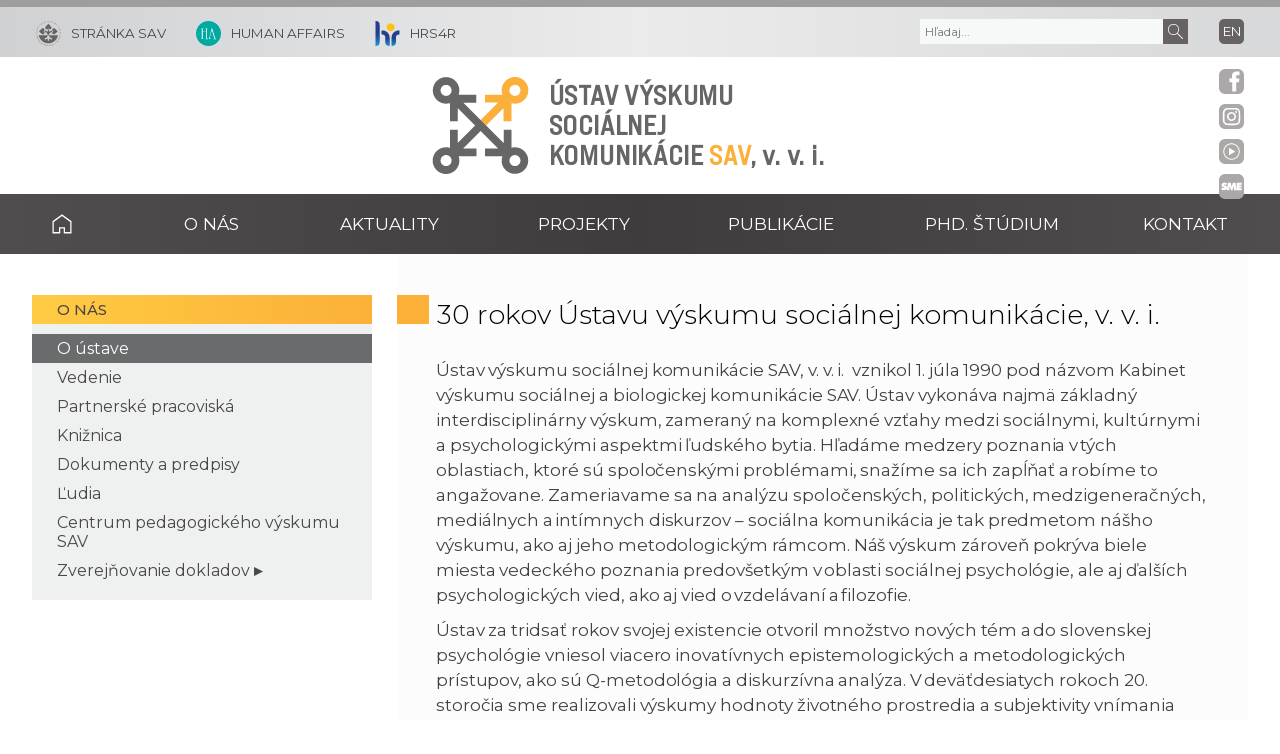

--- FILE ---
content_type: text/html; charset=UTF-8
request_url: https://uvsk.sav.sk/o-nas/o-ustave/30-rokov-ustavu-vyskumu-socialnej-komunikacie/
body_size: 8115
content:
<!DOCTYPE html>

<html lang="sk-SK">

<head>

    <meta charset="utf-8">
    <meta http-equiv="X-UA-Compatible" content="IE=edge">
    <meta name="viewport" content="width=device-width, initial-scale=1.0">
        <meta name="description" content="ÚVSK SAV, v. v. i. realizuje základný výskum predovšetkým v oblasti sociálnej komunikácie a vzťahov medzi ľuďmi a skupinami v spoločnosti.">
        <link rel="preconnect" href="https://fonts.gstatic.com" crossorigin="anonymous">
    <link rel="stylesheet preload prefetch" as="style" href="https://fonts.googleapis.com/css2?family=Montserrat:wght@300;400;500&amp;family=Open+Sans:wght@300;400&amp;display=swap" crossorigin="anonymous">
    <link rel="stylesheet" href="https://fonts.googleapis.com/css2?family=Montserrat:wght@300;400;500&amp;family=Open+Sans:wght@300;400&amp;display=swap" onload="this.onload=null;this.removeAttribute('media');">
    <noscript><link rel="stylesheet" href="https://fonts.googleapis.com/css2?family=Montserrat:wght@300;400;500&amp;family=Open+Sans:wght@300;400&amp;display=swap"></noscript>

    <title>30 rokov Ústavu výskumu sociálnej komunikácie, v. v. i. &#8211; Ústav výskumu sociálnej komunikácie SAV, v. v. i.</title>
<meta name='robots' content='max-image-preview:large' />
<link rel='dns-prefetch' href='//cdnjs.cloudflare.com' />
<link rel='stylesheet' id='wp-block-library-css' href='https://uvsk.sav.sk/wp-includes/css/dist/block-library/style.min.css?ver=6.6.1'  media='all' />
<style id='classic-theme-styles-inline-css' type='text/css'>
/*! This file is auto-generated */
.wp-block-button__link{color:#fff;background-color:#32373c;border-radius:9999px;box-shadow:none;text-decoration:none;padding:calc(.667em + 2px) calc(1.333em + 2px);font-size:1.125em}.wp-block-file__button{background:#32373c;color:#fff;text-decoration:none}
</style>
<style id='global-styles-inline-css' type='text/css'>
:root{--wp--preset--aspect-ratio--square: 1;--wp--preset--aspect-ratio--4-3: 4/3;--wp--preset--aspect-ratio--3-4: 3/4;--wp--preset--aspect-ratio--3-2: 3/2;--wp--preset--aspect-ratio--2-3: 2/3;--wp--preset--aspect-ratio--16-9: 16/9;--wp--preset--aspect-ratio--9-16: 9/16;--wp--preset--color--black: #000000;--wp--preset--color--cyan-bluish-gray: #abb8c3;--wp--preset--color--white: #ffffff;--wp--preset--color--pale-pink: #f78da7;--wp--preset--color--vivid-red: #cf2e2e;--wp--preset--color--luminous-vivid-orange: #ff6900;--wp--preset--color--luminous-vivid-amber: #fcb900;--wp--preset--color--light-green-cyan: #7bdcb5;--wp--preset--color--vivid-green-cyan: #00d084;--wp--preset--color--pale-cyan-blue: #8ed1fc;--wp--preset--color--vivid-cyan-blue: #0693e3;--wp--preset--color--vivid-purple: #9b51e0;--wp--preset--gradient--vivid-cyan-blue-to-vivid-purple: linear-gradient(135deg,rgba(6,147,227,1) 0%,rgb(155,81,224) 100%);--wp--preset--gradient--light-green-cyan-to-vivid-green-cyan: linear-gradient(135deg,rgb(122,220,180) 0%,rgb(0,208,130) 100%);--wp--preset--gradient--luminous-vivid-amber-to-luminous-vivid-orange: linear-gradient(135deg,rgba(252,185,0,1) 0%,rgba(255,105,0,1) 100%);--wp--preset--gradient--luminous-vivid-orange-to-vivid-red: linear-gradient(135deg,rgba(255,105,0,1) 0%,rgb(207,46,46) 100%);--wp--preset--gradient--very-light-gray-to-cyan-bluish-gray: linear-gradient(135deg,rgb(238,238,238) 0%,rgb(169,184,195) 100%);--wp--preset--gradient--cool-to-warm-spectrum: linear-gradient(135deg,rgb(74,234,220) 0%,rgb(151,120,209) 20%,rgb(207,42,186) 40%,rgb(238,44,130) 60%,rgb(251,105,98) 80%,rgb(254,248,76) 100%);--wp--preset--gradient--blush-light-purple: linear-gradient(135deg,rgb(255,206,236) 0%,rgb(152,150,240) 100%);--wp--preset--gradient--blush-bordeaux: linear-gradient(135deg,rgb(254,205,165) 0%,rgb(254,45,45) 50%,rgb(107,0,62) 100%);--wp--preset--gradient--luminous-dusk: linear-gradient(135deg,rgb(255,203,112) 0%,rgb(199,81,192) 50%,rgb(65,88,208) 100%);--wp--preset--gradient--pale-ocean: linear-gradient(135deg,rgb(255,245,203) 0%,rgb(182,227,212) 50%,rgb(51,167,181) 100%);--wp--preset--gradient--electric-grass: linear-gradient(135deg,rgb(202,248,128) 0%,rgb(113,206,126) 100%);--wp--preset--gradient--midnight: linear-gradient(135deg,rgb(2,3,129) 0%,rgb(40,116,252) 100%);--wp--preset--font-size--small: 13px;--wp--preset--font-size--medium: 20px;--wp--preset--font-size--large: 36px;--wp--preset--font-size--x-large: 42px;--wp--preset--spacing--20: 0.44rem;--wp--preset--spacing--30: 0.67rem;--wp--preset--spacing--40: 1rem;--wp--preset--spacing--50: 1.5rem;--wp--preset--spacing--60: 2.25rem;--wp--preset--spacing--70: 3.38rem;--wp--preset--spacing--80: 5.06rem;--wp--preset--shadow--natural: 6px 6px 9px rgba(0, 0, 0, 0.2);--wp--preset--shadow--deep: 12px 12px 50px rgba(0, 0, 0, 0.4);--wp--preset--shadow--sharp: 6px 6px 0px rgba(0, 0, 0, 0.2);--wp--preset--shadow--outlined: 6px 6px 0px -3px rgba(255, 255, 255, 1), 6px 6px rgba(0, 0, 0, 1);--wp--preset--shadow--crisp: 6px 6px 0px rgba(0, 0, 0, 1);}:where(.is-layout-flex){gap: 0.5em;}:where(.is-layout-grid){gap: 0.5em;}body .is-layout-flex{display: flex;}.is-layout-flex{flex-wrap: wrap;align-items: center;}.is-layout-flex > :is(*, div){margin: 0;}body .is-layout-grid{display: grid;}.is-layout-grid > :is(*, div){margin: 0;}:where(.wp-block-columns.is-layout-flex){gap: 2em;}:where(.wp-block-columns.is-layout-grid){gap: 2em;}:where(.wp-block-post-template.is-layout-flex){gap: 1.25em;}:where(.wp-block-post-template.is-layout-grid){gap: 1.25em;}.has-black-color{color: var(--wp--preset--color--black) !important;}.has-cyan-bluish-gray-color{color: var(--wp--preset--color--cyan-bluish-gray) !important;}.has-white-color{color: var(--wp--preset--color--white) !important;}.has-pale-pink-color{color: var(--wp--preset--color--pale-pink) !important;}.has-vivid-red-color{color: var(--wp--preset--color--vivid-red) !important;}.has-luminous-vivid-orange-color{color: var(--wp--preset--color--luminous-vivid-orange) !important;}.has-luminous-vivid-amber-color{color: var(--wp--preset--color--luminous-vivid-amber) !important;}.has-light-green-cyan-color{color: var(--wp--preset--color--light-green-cyan) !important;}.has-vivid-green-cyan-color{color: var(--wp--preset--color--vivid-green-cyan) !important;}.has-pale-cyan-blue-color{color: var(--wp--preset--color--pale-cyan-blue) !important;}.has-vivid-cyan-blue-color{color: var(--wp--preset--color--vivid-cyan-blue) !important;}.has-vivid-purple-color{color: var(--wp--preset--color--vivid-purple) !important;}.has-black-background-color{background-color: var(--wp--preset--color--black) !important;}.has-cyan-bluish-gray-background-color{background-color: var(--wp--preset--color--cyan-bluish-gray) !important;}.has-white-background-color{background-color: var(--wp--preset--color--white) !important;}.has-pale-pink-background-color{background-color: var(--wp--preset--color--pale-pink) !important;}.has-vivid-red-background-color{background-color: var(--wp--preset--color--vivid-red) !important;}.has-luminous-vivid-orange-background-color{background-color: var(--wp--preset--color--luminous-vivid-orange) !important;}.has-luminous-vivid-amber-background-color{background-color: var(--wp--preset--color--luminous-vivid-amber) !important;}.has-light-green-cyan-background-color{background-color: var(--wp--preset--color--light-green-cyan) !important;}.has-vivid-green-cyan-background-color{background-color: var(--wp--preset--color--vivid-green-cyan) !important;}.has-pale-cyan-blue-background-color{background-color: var(--wp--preset--color--pale-cyan-blue) !important;}.has-vivid-cyan-blue-background-color{background-color: var(--wp--preset--color--vivid-cyan-blue) !important;}.has-vivid-purple-background-color{background-color: var(--wp--preset--color--vivid-purple) !important;}.has-black-border-color{border-color: var(--wp--preset--color--black) !important;}.has-cyan-bluish-gray-border-color{border-color: var(--wp--preset--color--cyan-bluish-gray) !important;}.has-white-border-color{border-color: var(--wp--preset--color--white) !important;}.has-pale-pink-border-color{border-color: var(--wp--preset--color--pale-pink) !important;}.has-vivid-red-border-color{border-color: var(--wp--preset--color--vivid-red) !important;}.has-luminous-vivid-orange-border-color{border-color: var(--wp--preset--color--luminous-vivid-orange) !important;}.has-luminous-vivid-amber-border-color{border-color: var(--wp--preset--color--luminous-vivid-amber) !important;}.has-light-green-cyan-border-color{border-color: var(--wp--preset--color--light-green-cyan) !important;}.has-vivid-green-cyan-border-color{border-color: var(--wp--preset--color--vivid-green-cyan) !important;}.has-pale-cyan-blue-border-color{border-color: var(--wp--preset--color--pale-cyan-blue) !important;}.has-vivid-cyan-blue-border-color{border-color: var(--wp--preset--color--vivid-cyan-blue) !important;}.has-vivid-purple-border-color{border-color: var(--wp--preset--color--vivid-purple) !important;}.has-vivid-cyan-blue-to-vivid-purple-gradient-background{background: var(--wp--preset--gradient--vivid-cyan-blue-to-vivid-purple) !important;}.has-light-green-cyan-to-vivid-green-cyan-gradient-background{background: var(--wp--preset--gradient--light-green-cyan-to-vivid-green-cyan) !important;}.has-luminous-vivid-amber-to-luminous-vivid-orange-gradient-background{background: var(--wp--preset--gradient--luminous-vivid-amber-to-luminous-vivid-orange) !important;}.has-luminous-vivid-orange-to-vivid-red-gradient-background{background: var(--wp--preset--gradient--luminous-vivid-orange-to-vivid-red) !important;}.has-very-light-gray-to-cyan-bluish-gray-gradient-background{background: var(--wp--preset--gradient--very-light-gray-to-cyan-bluish-gray) !important;}.has-cool-to-warm-spectrum-gradient-background{background: var(--wp--preset--gradient--cool-to-warm-spectrum) !important;}.has-blush-light-purple-gradient-background{background: var(--wp--preset--gradient--blush-light-purple) !important;}.has-blush-bordeaux-gradient-background{background: var(--wp--preset--gradient--blush-bordeaux) !important;}.has-luminous-dusk-gradient-background{background: var(--wp--preset--gradient--luminous-dusk) !important;}.has-pale-ocean-gradient-background{background: var(--wp--preset--gradient--pale-ocean) !important;}.has-electric-grass-gradient-background{background: var(--wp--preset--gradient--electric-grass) !important;}.has-midnight-gradient-background{background: var(--wp--preset--gradient--midnight) !important;}.has-small-font-size{font-size: var(--wp--preset--font-size--small) !important;}.has-medium-font-size{font-size: var(--wp--preset--font-size--medium) !important;}.has-large-font-size{font-size: var(--wp--preset--font-size--large) !important;}.has-x-large-font-size{font-size: var(--wp--preset--font-size--x-large) !important;}
:where(.wp-block-post-template.is-layout-flex){gap: 1.25em;}:where(.wp-block-post-template.is-layout-grid){gap: 1.25em;}
:where(.wp-block-columns.is-layout-flex){gap: 2em;}:where(.wp-block-columns.is-layout-grid){gap: 2em;}
:root :where(.wp-block-pullquote){font-size: 1.5em;line-height: 1.6;}
</style>
<link rel='stylesheet' id='akademia-style-css' href='https://uvsk.sav.sk/wp-content/themes/akademia/style.css?ver=3.0.0'  media='all' />
<link rel='stylesheet' id='child-style-css' href='https://uvsk.sav.sk/wp-content/themes/akademia-child/style.css?ver=3.0.0'  media='all' />
<link rel='stylesheet' id='tiny-slider-style-css' href='https://cdnjs.cloudflare.com/ajax/libs/tiny-slider/2.9.4/tiny-slider.css?ver=6.6.1'  media='all' />
<link rel='stylesheet' id='leaflet-map-style-css' href='https://cdnjs.cloudflare.com/ajax/libs/leaflet/1.9.3/leaflet.css?ver=6.6.1'  media='all' />
<!--n2css--><script  src="https://code.jquery.com/jquery-3.7.1.min.js?ver=3.7.1" id="jquery-core-js"></script>
<script  src="https://uvsk.sav.sk/wp-content/themes/akademia/js/nav-small_res_slidepanel.js" id="wpb_slidepanel-js"></script>
<link rel="canonical" href="https://uvsk.sav.sk/o-nas/o-ustave/30-rokov-ustavu-vyskumu-socialnej-komunikacie/" />

<meta property="og:locale" content="sk_SK">
<meta name="og:type" content="article">
<meta property="og:image" content="https://uvsk.sav.sk/wp-content/themes/akademia-child/img/social_share.jpg">
<meta property="og:url" content="https://uvsk.sav.sk/o-nas/o-ustave/30-rokov-ustavu-vyskumu-socialnej-komunikacie/">
<meta property="og:site_name" content="Ústav výskumu sociálnej komunikácie SAV, v. v. i.">
<meta property="twitter:image" content="https://uvsk.sav.sk/wp-content/themes/akademia-child/img/social_share.jpg">
<meta name="twitter:card" content="article">

<link rel="icon" href="https://uvsk.sav.sk/wp-content/uploads/cropped-favicon-32x32.png" sizes="32x32" />
<link rel="icon" href="https://uvsk.sav.sk/wp-content/uploads/cropped-favicon-192x192.png" sizes="192x192" />
<link rel="apple-touch-icon" href="https://uvsk.sav.sk/wp-content/uploads/cropped-favicon-180x180.png" />
<meta name="msapplication-TileImage" content="https://uvsk.sav.sk/wp-content/uploads/cropped-favicon-270x270.png" />
</head>

<body class="page-template-default page page-id-1027 page-child parent-pageid-23">

    
    <!-- Social icons sidebar -->
    <div class="social-bar headline"><a class="svg_link" href="https://www.facebook.com/UVSKSAV/" target="_blank" rel="noreferrer">
                  <img id="icon_fb_bar" src="https://uvsk.sav.sk/wp-content/themes/akademia-child/img/svg/logo_facebook.svg" alt="Facebook" onmouseover="this.src='https://uvsk.sav.sk/wp-content/themes/akademia-child/img/svg/logo_facebook_clr.svg'" onmouseout="this.src='https://uvsk.sav.sk/wp-content/themes/akademia-child/img/svg/logo_facebook.svg'"  onfocus="this.src='https://uvsk.sav.sk/wp-content/themes/akademia-child/img/svg/logo_facebook_clr.svg'">
              </a><a class="svg_link" href="https://www.instagram.com/uvsk_sav/" target="_blank" rel="noreferrer">
                  <img id="icon_insta_bar" src="https://uvsk.sav.sk/wp-content/themes/akademia-child/img/svg/logo_instagram.svg" alt="Instagram" onmouseover="this.src='https://uvsk.sav.sk/wp-content/themes/akademia-child/img/svg/logo_instagram_clr.svg'" onmouseout="this.src='https://uvsk.sav.sk/wp-content/themes/akademia-child/img/svg/logo_instagram.svg'" onfocus="this.src='https://uvsk.sav.sk/wp-content/themes/akademia-child/img/svg/logo_instagram_clr.svg'">
              </a><a class="svg_link" id="youtube-btn-side" href="https://www.youtube.com/channel/UCd3XAidJ73HsFyB_eGLpR0Q" target="_blank" rel="noreferrer">
                  <img id="icon_yt_bar" src="https://uvsk.sav.sk/wp-content/themes/akademia-child/img/svg/logo_yt.svg" alt="YouTube" onmouseover="this.src='https://uvsk.sav.sk/wp-content/themes/akademia-child/img/svg/logo_yt_clr.svg'" onmouseout="this.src='https://uvsk.sav.sk/wp-content/themes/akademia-child/img/svg/logo_yt.svg'" onfocus="this.src='https://uvsk.sav.sk/wp-content/themes/akademia-child/img/svg/logo_yt_clr.svg'">
              </a><a class="svg_link" id="sme-btn-side" href="https://blog.sme.sk/uvsk" target="_blank" rel="noreferrer">
                  <img id="icon_sme_bar" src="https://uvsk.sav.sk/wp-content/themes/akademia-child/img/svg/logo_sme.svg" alt="Sme" onmouseover="this.src='https://uvsk.sav.sk/wp-content/themes/akademia-child/img/svg/logo_sme_clr.svg'" onmouseout="this.src='https://uvsk.sav.sk/wp-content/themes/akademia-child/img/svg/logo_sme.svg'" onfocus="this.src='https://uvsk.sav.sk/wp-content/themes/akademia-child/img/svg/logo_sme_clr.svg'">
              </a><a class="svg_link" id="back-to-top-btn-side">
                  <img id="icon_back_to_top_side_bar" src="https://uvsk.sav.sk/wp-content/themes/akademia-child/img/svg/icon_back_to_top_side.svg" alt="Back to top" onmouseover="this.src='https://uvsk.sav.sk/wp-content/themes/akademia-child/img/svg/icon_back_to_top_side_clr.svg'" onmouseout="this.src='https://uvsk.sav.sk/wp-content/themes/akademia-child/img/svg/icon_back_to_top_side.svg'" onfocus="this.src='https://uvsk.sav.sk/wp-content/themes/akademia-child/img/svg/icon_back_to_top_side_clr.svg'">
              </a></div>
    <header class="site-header">

        <div class="flex-container" role="banner">
            <!-- Organization logo and title -->
            <div class="org-header">
                                <a class="svg_link" href="https://uvsk.sav.sk/" aria-label="Homepage">
                    <object id="logo_org" data="https://uvsk.sav.sk/wp-content/themes/akademia-child/img/svg/logo_org.svg" type="image/svg+xml">
                        <img src="https://uvsk.sav.sk/wp-content/themes/akademia-child/img/svg/logo_org.svg" alt="Stránka organizácie">
                    </object>
                </a>
                <div class="title_org">Ústav výskumu<br> sociálnej<br> komunikácie <span class="orange-logo">SAV</span>, <span class="transform-none">v. v. i.</span></div>            </div>

            <div class="flex-row">
                <!-- Burger menu icon -->
                <div id="toggle" class="svg_link">
                    <img id="icon_burger" src="https://uvsk.sav.sk/wp-content/themes/akademia-child/img/svg/icon_burger.svg" alt="Menu">
                </div>

                <!-- SAS link -->
                <div class="logo-sav">
                    <a class="svg_link" href="https://www.sav.sk" target="_blank" rel="noreferrer" aria-label="Stránka SAV">
                        <img id="logo_sav" src="https://uvsk.sav.sk/wp-content/themes/akademia-child/img/svg/logo_sav.svg" alt=""><span>Stránka SAV</span>
                    </a>
                </div>

                <!-- Custom link ( if is needed ) -->
                <div class="logo-other">
                    <a class="svg_link" href="http://www.humanaffairs.sk/" target="_blank" rel="noreferrer" aria-label="Human Affairs">
                        <img id="logo_other" src="https://uvsk.sav.sk/wp-content/themes/akademia-child/img/svg/logo_human_affairs.svg" alt=""><span>Human Affairs</span>
                    </a>
                </div>

                <!-- Custom link ( if is needed ) -->
                <div class="logo-other">
                    <a class="svg_link" href="https://hrs4r.sav.sk/en/home/" target="_blank" rel="noreferrer" aria-label="HRS4R">
                        <img id="logo_other" src="https://uvsk.sav.sk/wp-content/themes/akademia-child/img/svg/logo_hrs4r_clr.svg" alt="" style="width: auto; height: 1.6rem;"><span>HRS4R</span>
                    </a>
                </div>

                <!-- Language icon -->
		<div class="language">
                  <a hreflang='en-US' href='https://uvsk.sav.sk/en/' lang='en-US'>en</a>                </div>

                <!-- Search Bar -->
                <div class="search-btn svg_link" id="search-btn">
                    <a href="#" aria-label="Vyhľadávanie">
                        <img id="icon_search" src="https://uvsk.sav.sk/wp-content/themes/akademia-child/img/svg/icon_find_magnifier.svg" alt="Vyhľadávanie">
                    </a>
                </div>
                
<div id="search-form" class="search-form" role="search">
	<div class="sr-only">Vyhľadávanie</div>
	<form action="https://uvsk.sav.sk/" method="get">
		<div class="search-text">
      <label class="sr-only" for="search_text">Vyhľadať text</label>
			<input id="search_text" name="s" type="text" placeholder="Hľadaj...">
			<input aria-label="Submit" title="Submit" type="submit" class="search-submit" value="">
		</div>
	</form>
</div>            </div>
        </div>

        <!-- Primary menu -->
        <nav id="navigation-main" class="navigation-main" role="navigation">
            <div id="popout" class="container-nav primary-menu">
                <div id="popout-container">
                    <ul class="primary-menu-ul"><li class="home-icon"><a href="https://uvsk.sav.sk/">Domov</a></li>
<li class="menu-item-has-children "><a>O nás</a>
<ul class="sub-menu">
	<li class="current-page-ancestor "><a href="https://uvsk.sav.sk/o-nas/o-ustave/">O ústave</a></li>
	<li><a href="https://uvsk.sav.sk/o-nas/vedenie/">Vedenie</a></li>
	<li><a href="https://uvsk.sav.sk/o-nas/partnerske-pracoviska/">Partnerské pracoviská</a></li>
	<li><a href="https://uvsk.sav.sk/o-nas/kniznica/">Knižnica</a></li>
	<li><a href="https://uvsk.sav.sk/o-nas/dokumenty-a-predpisy/">Dokumenty a predpisy</a></li>
	<li><a href="https://uvsk.sav.sk/o-nas/ludia/">Ľudia</a></li>
	<li><a href="https://uvsk.sav.sk/o-nas/cpv-sav/">Centrum pedagogického výskumu</a></li>
	<li><a href="https://uvsk.sav.sk/o-nas/zverejnovanie-dokladov/">Zverejňovanie dokladov</a></li>
</ul>
</li>
<li class="menu-item-has-children "><a>Aktuality</a>
<ul class="sub-menu">
	<li><a href="https://uvsk.sav.sk/aktuality/tlacove-spravy/">Tlačové správy</a></li>
	<li><a href="https://uvsk.sav.sk/aktuality/podujatia/">Podujatia</a></li>
	<li><a href="https://uvsk.sav.sk/aktuality/oznamy/">Oznamy</a></li>
	<li><a href="https://uvsk.sav.sk/aktuality/popularizacia/">Popularizácia</a></li>
</ul>
</li>
<li class="menu-item-has-children "><a>Projekty</a>
<ul class="sub-menu">
	<li><a href="https://uvsk.sav.sk/projekty/medzinarodne-projekty/">Medzinárodné projekty</a></li>
	<li><a href="https://uvsk.sav.sk/projekty/narodne-projekty/">Národné projekty</a></li>
	<li><a target="_blank" href="https://www.akosamateslovensko.sk/">Ako sa máte, Slovensko?</a></li>
</ul>
</li>
<li class="menu-item-has-children "><a>Publikácie</a>
<ul class="sub-menu">
	<li><a href="https://uvsk.sav.sk/publikacie/publikacna-cinnost/">Publikačná činnosť</a></li>
	<li><a href="https://uvsk.sav.sk/publikacie/monografie-a-knizne-publikacie/">Monografie a knižné publikácie</a></li>
	<li><a href="https://uvsk.sav.sk/publikacie/casopisy/">Časopisy</a></li>
	<li><a href="https://uvsk.sav.sk/publikacie/human-communication-studies/">Human Communication Studies</a></li>
	<li><a href="https://uvsk.sav.sk/publikacie/archiv-kritickej-psychologie-na-slovensku/">Archív kritickej psychológie na Slovensku</a></li>
</ul>
</li>
<li class="menu-item-has-children "><a>PhD. štúdium</a>
<ul class="sub-menu">
	<li><a href="https://uvsk.sav.sk/phd-studium/psychologia/">Psychológia</a></li>
	<li><a href="https://uvsk.sav.sk/phd-studium/doktorandky-a-doktorandi/">Doktorandky a doktorandi</a></li>
</ul>
</li>
<li><a href="https://uvsk.sav.sk/kontakt/">Kontakt</a></li>
</ul>                    <div id="corner-cross" class="svg_link">
                        <img id="icon_burger2" src="https://uvsk.sav.sk/wp-content/themes/akademia-child/img/svg/icon_cross.svg" alt="Menu">
                    </div>
                </div>
            </div>
        </nav>
        
        <!-- Navigation layout JS -->
        <!--<script src="https://uvsk.sav.sk/wp-content/themes/akademia/js/nav-items_layout.js" id="nav-items-layout-js"></script>-->

        <!-- Smart Slider -->
        
    </header>

    
    <section id="content-page" class="akademia-page pageline">
        
<div class="container">
    <nav class="page-menu-container" role="navigation">
    <div class="page-menu-title">O nás</div><ul class="page-menu"><li class="current-page-ancestor "><a href="https://uvsk.sav.sk/o-nas/o-ustave/">O ústave</a></li>
<li><a href="https://uvsk.sav.sk/o-nas/vedenie/">Vedenie</a></li>
<li><a href="https://uvsk.sav.sk/o-nas/partnerske-pracoviska/">Partnerské pracoviská</a></li>
<li><a href="https://uvsk.sav.sk/o-nas/kniznica/">Knižnica</a></li>
<li><a href="https://uvsk.sav.sk/o-nas/dokumenty-a-predpisy/">Dokumenty a predpisy</a></li>
<li><a href="https://uvsk.sav.sk/o-nas/ludia/">Ľudia</a></li>
<li><a href="https://uvsk.sav.sk/o-nas/cpv-sav/">Centrum pedagogického výskumu SAV</a></li>
<li class="menu-item-has-children "><a>Zverejňovanie dokladov</a>
<ul class="sub-menu">
	<li><a href="https://uvsk.sav.sk/o-nas/zverejnovanie-dokladov/faktury/">Faktúry</a></li>
	<li><a href="https://uvsk.sav.sk/o-nas/zverejnovanie-dokladov/objednavky/">Objednávky</a></li>
</ul>
</li>
</ul>    </nav>

    <div class="akademia-page-container" role="main">

        
        <h1 class="sub-page">30 rokov Ústavu výskumu sociálnej komunikácie, v. v. i.</h1>
        <div class="akademia-sub-page-content ">

        
<p>Ústav výskumu sociálnej komunikácie SAV, v. v. i.&nbsp; vznikol 1. júla 1990 pod názvom Kabinet výskumu sociálnej a biologickej komunikácie SAV. Ústav vykonáva najmä základný interdisciplinárny výskum, zameraný na komplexné vzťahy medzi sociálnymi, kultúrnymi a psychologickými aspektmi ľudského bytia. Hľadáme medzery poznania v tých oblastiach, ktoré sú spoločenskými problémami, snažíme sa ich zapĺňať a robíme to angažovane. Zameriavame sa na analýzu spoločenských, politických, medzigeneračných, mediálnych a intímnych diskurzov – sociálna komunikácia je tak predmetom nášho výskumu, ako aj jeho metodologickým rámcom. Náš výskum zároveň pokrýva biele miesta vedeckého poznania predovšetkým v oblasti sociálnej psychológie, ale aj ďalších psychologických vied, ako aj vied o vzdelávaní a filozofie.</p>



<p>Ústav za tridsať rokov svojej existencie otvoril množstvo nových tém a do slovenskej psychológie vniesol viacero inovatívnych epistemologických a metodologických prístupov, ako sú Q-metodológia a diskurzívna analýza. V deväťdesiatych rokoch 20. storočia sme realizovali výskumy hodnoty životného prostredia a subjektivity vnímania environmentálneho rizika, ktoré viedli k vypracovaniu psychologickej koncepcie environmentálnej výchovy. V tom istom období sme takisto začlenili Slovensko do výskumu globálnej štruktúry základných ľudských hodnôt podľa teórie S. H. Schwartza a analyzovali sme prediktory politického rozhodovania sa a správania Slovákov a Sloveniek v závislosti od hodnotových preferencií. Sme jediným výskumným centrom v strednej Európe, ktoré sa systematicky venuje nemedicínskemu výskumu sexuality, s aplikáciami do oblasti sexuálneho zdravia, zdravého sexu a praxe sexuálnej výchovy.</p>



<p>V novom miléniu sme aj v súvislosti so vstupom Slovenska do EÚ zmapovali subjektívne významy a vzťahy medzi európskou, národnou, regionálnou a lokálnou identitou. V rokoch 2007 – 2010 sme v rámci projektu Centra excelentnosti pre výskum a rozvoj občianstva a participácie spojili špičkové akademické pracoviská a mimovládne neziskové organizácie a skúmali sme možnosti implementácie nástrojov priamej demokracie na Slovensku. V roku 2011 pri ústave vzniklo Centrum pedagogického výskumu SAV, ktoré revitalizovalo inštitucionálnu platformu pre systematický výskum vzdelávania v Slovenskej akadémii vied, predovšetkým s dôrazom na predprimárne vzdelávanie.</p>



<p>Ponúkame doktorandské štúdium v odboroch pedagogika v spolupráci s Pedagogickou fakultou Trnavskej univerzity v Trnave a sociálna psychológia a psychológia práce (po novom „psychológia“) v spolupráci s Fakultou sociálnych a ekonomických UK.</p>



<p>Ústav už v 90. rokoch 20. storočia vstúpil do množstva medzinárodných spoluprác, v ktorých pokračuje dodnes. Medzinárodný rozmer ústavu posilňuje aj časopis Human Affairs, ktorý vydávame vo vydavateľstve De Gruyter v spolupráci s partnermi z University of Keele vo Veľkej Británii a Filozofickým ústavom Akademie věd ČR, v. v. i.</p>



<p>Výskumy ÚVSK SAV, v. v. i. sa v ostatnom období zameriavajú najmä na nasledujúce oblasti: transformácia intimity a rodičovstva; občianstvo, identita a medziskupinové vzťahy v spoločnosti; problematika edukácie tak z mikro- (napr. čitateľská gramotnosť), ako aj makropohľadu (komparatívna analýza politík vzdelávania) a na vytváranie spoločenskovednej platformy pre aktívne ovplyvňovanie technologických inovácií v oblastiach jadrová energetika a vylepšovanie človeka.</p>



<p>Akým témam sa ústav venoval a venuje počas svojej 30-ročnej existencie, sa dozviete v nasledujúcich videách.</p><br>



<p></p>



<ul class="wp-block-list"><li><strong>História ÚVSK SAV</strong>, v. v. i.</li></ul>



<iframe width="400" height="200" src="https://www.youtube.com/embed/6FHfXtBKSCc"></iframe>

<br>



<ul class="wp-block-list"><li><strong>Občianstvo, identita, medziskupinové vzťahy</strong></li></ul>



<iframe width="400" height="200" src="https://www.youtube.com/embed/DvUf1CwFAjc"></iframe>

<br>



<ul class="wp-block-list"><li><strong>Človek a technológie</strong></li></ul>



<iframe width="400" height="200" src="https://www.youtube.com/embed/8E9ayR80HsE"></iframe>

<br>



<ul class="wp-block-list"><li><strong>Vzdelávanie</strong></li></ul>



<iframe loading="lazy" width="400" height="200" src="https://www.youtube.com/embed/LqL4EzriEi0"></iframe>

<br>



<ul class="wp-block-list"><li><strong>Sexualita a rodičovstvo</strong></li></ul>



<iframe loading="lazy" width="400" height="200" src="https://www.youtube.com/embed/6hjQLuwGyxY"></iframe>

<br>

        </div>
    </div>

</div>    

    </section>

    

    <aside class="pre-footer-sitemap">
        <div id="back-to-top-btn" class="svg_link"><img id="icon_top" src="https://uvsk.sav.sk/wp-content/themes/akademia-child/img/svg/icon_back_to_top.svg" alt="Back to top"></div>
        <div class="container">
            <p></p>
<div>
<div class="pre-footer-sitemap-title">O nás</div>
<ul>
<li><a href="/o-ustave/">O ústave</a></li>
<li><a href="/vedenie/">Vedenie</a></li>
<li><a href="/ludia/">Ľudia</a></li>
<li><a href="/cpv-sav/">CPV SAV</a></li>
<li><a href="/phd-studium/socialna-a-pracovna-psychologia/">PhD štúdium</a></li>
<li><a href="/kontakt/">Kontakt</a></li>
</ul>
</div>
<div>
<div class="pre-footer-sitemap-title">Projekty</div>
<ul>
<li><a href="/narodne-projekty/">Národné projekty</a></li>
<li><a href="/medzinarodne-projekty/">Medzinárodné projekty</a></li>
<li><a href="https://polrom.eu/engage/" target="_blank">ENGAGE</a></li>
<li><a href="http://www.athenaequality.eu/" target="_blank">ATHENA Equality</a></li>
<li><a href="https://www.akosamateslovensko.sk/" target="_blank">Ako sa máte, Slovensko?</a></li>
</ul>
</div>
<div>
<div class="pre-footer-sitemap-title">Publikácie</div>
<ul>
<li><a href="/monografie/">Monografie</a></li>
<li><a href="http://www.humanaffairs.sk/" target="_blank">Human Affairs</a></li>
<li><a href="/human-communication-studies/">Human Communication Studies</a></li>
</ul>
</div>
<div>
<div class="pre-footer-sitemap-title">Aktuálne</div>
<ul>
<li><a href="/tlacove-spravy/">Tlačové správy</a></li>
<li><a href="/podujatia/">Podujatia</a></li>
<li><a href="/oznamy/">Oznamy</a></li>
<li><a href="/popularizacia/">Popularizácia</a></li>
</ul>
</div>
<p></p>
        </div>
    </aside>


    <!-- Pre-footer social row -->
    <aside class="pre-footer-icons">
        <div class="container">
            <!-- Facebook link -->
            <a class="svg_link" href="https://www.facebook.com/UVSKSAV/" target="_blank" rel="noreferrer">
                <img id="icon_fb_footer" src="https://uvsk.sav.sk/wp-content/themes/akademia-child/img/svg/logo_facebook_clr.svg" alt="Facebook">
            </a>
            <!-- Instagram link -->
            <a class="svg_link" href="https://www.instagram.com/uvsk_sav/" target="_blank" rel="noreferrer">
                <img id="icon_insta_footer" src="https://uvsk.sav.sk/wp-content/themes/akademia-child/img/svg/logo_instagram_clr.svg" alt="Instagram">
            </a>
            <!-- YouTube link -->
            <a class="svg_link" href="https://www.youtube.com/channel/UCd3XAidJ73HsFyB_eGLpR0Q/" target="_blank" rel="noreferrer">
                <img id="icon_youtube_footer" src="https://uvsk.sav.sk/wp-content/themes/akademia-child/img/svg/logo_youtube_clr.svg" alt="YouTube">
            </a>
            <!-- Sme link -->
            <a class="svg_link" href="https://blog.sme.sk/uvsk" target="_blank" rel="noreferrer">
                <img id="icon_sme_footer" src="https://uvsk.sav.sk/wp-content/themes/akademia-child/img/svg/logo_sme_clr.svg" alt="Sme">
            </a>
        </div>
    </aside>

		<footer id="site-footer" class="header-footer-group" role="contentinfo">
        <div class="container">
            <div class="row_1"><span class="copy_meta">&copy;2026</span> Ústav výskumu sociálnej komunikácie SAV, v. v. i.</div>
            <div class="row_2"><a href="https://uvsk.sav.sk/ochrana-sukromia/">Zásady ochrany osobných údajov</a></div>
        </div>
		</footer>

		<script src="https://uvsk.sav.sk/wp-content/themes/akademia-child/js/cpv-link.js" defer="defer" ></script>
<script src="https://cdnjs.cloudflare.com/ajax/libs/tiny-slider/2.9.4/min/tiny-slider.js" defer="defer" ></script>
<script src="https://uvsk.sav.sk/wp-content/themes/akademia-child/js/tiny-slider/tiny-slider-init.js" defer="defer" ></script>
<script src="https://uvsk.sav.sk/wp-content/themes/akademia/js/scrollbar-fixed.js" defer="defer" ></script>
<script  src="https://cdnjs.cloudflare.com/ajax/libs/leaflet/1.9.3/leaflet.js" id="leaflet-map-api-js"></script>
<script  src="https://uvsk.sav.sk/wp-content/themes/akademia/js/leaflet/leaflet-tilelayer_colorfilter.min.js" id="leaflet-map-tilelayer-js"></script>
<script  src="https://uvsk.sav.sk/wp-content/themes/akademia-child/js/leaflet/map-init.js" id="leaflet-map-init-js"></script>
<script src="https://uvsk.sav.sk/wp-content/themes/akademia/js/nav-sticky.js" defer="defer" ></script>
<script src="https://uvsk.sav.sk/wp-content/themes/akademia/js/sidebar-collapsible.js" defer="defer" ></script>
<script  src="https://uvsk.sav.sk/wp-content/themes/akademia/js/list-collapsible.js" id="list-collapsible-js"></script>
<script src="https://uvsk.sav.sk/wp-content/themes/akademia/js/search-slide.js" defer="defer" ></script>
<script  src="https://uvsk.sav.sk/wp-content/themes/akademia/js/nav-small_res_select_opener.js" id="nav-small_res_select_opener-js"></script>
<script  src="https://uvsk.sav.sk/wp-content/themes/akademia/js/button-back_to_top.js" id="button-back-to-top-js"></script>
<script src="https://uvsk.sav.sk/wp-content/themes/akademia/js/scrollreveal/scrollreveal.min.js" defer="defer" ></script>
<script src="https://uvsk.sav.sk/wp-content/themes/akademia-child/js/scrollreveal/scrollreveal-init.js" defer="defer" ></script>
<script src="https://uvsk.sav.sk/wp-content/themes/akademia-child/js/scroll-slide.js" defer="defer" ></script>


		    <script async src="https://www.googletagmanager.com/gtag/js?id=G-27RWQJTYZ2"></script>
    <script>
        window.dataLayer = window.dataLayer || [];
        function gtag() { dataLayer.push(arguments); }
        gtag( 'js', new Date() );
        gtag( 'config', 'G-27RWQJTYZ2' );
    </script>


	</body>
</html>

--- FILE ---
content_type: text/css
request_url: https://uvsk.sav.sk/wp-content/themes/akademia-child/style.css?ver=3.0.0
body_size: 7039
content:
/*
 Theme Name:   Akademia Child
 Description:  Akademia Child Theme
 Author:       Tomas Hlavac
 Template:     akademia
 Version:      3.0.0
*/

/*--------------------------------------------------------------
>>> TABLE OF CONTENTS:
----------------------------------------------------------------

	1. 	Document Setup
	2. 	Element Base
	3. 	Helper Classes
	4. 	Site Header
	5. 	Menus
	6. 	Page Template
	7.  Blocks
	8.  Entry Content
	9.  Site Pagination
	10. Error 404
	11. Widgets, Shortcodes & Plugins
	12. Site Footer

----------------------------------------------------------------------------- */

/* -------------------------------------------------------------------------- */

/*	1. Document Setup
/* -------------------------------------------------------------------------- */

@font-face {
    font-family: 'Bebas Neue Pro';
    src: /*url('webfont.woff2') format('woff2'),*/ /* Super Modern Browsers */
         /*url('webfont.woff') format('woff'),*/ /* Pretty Modern Browsers */
         url( '../akademia-child/fonts/BebasNeuePro-ExpandedRegular.ttf' )  format( 'truetype' )/*,*/ /* Safari, Android, iOS */
         /*url('webfont.svg#svgFontName') format('svg');*/ /* Legacy iOS */
}

body {
    background: #fff;
    color: #9c9e9f;
}

/* -------------------------------------------------------------------------- */

/*	2. Element Base
/* -------------------------------------------------------------------------- */

/* Headings ---------------------------------- */

/* Main Heading */
.org-header h1.title_org,
.org-header .title_org,
.org-header h1.title_org_en,
.org-header .title_org_en {
    width: 100%;
    margin: 0 auto;
    line-height: 2.6rem;
    font-family: 'Bebas Neue Pro', sans-serif;
    font-size: 2.4rem;
    font-weight: 600;
    color: #666;
    text-align: center;
    letter-spacing: 0.08rem;
}

@media only screen and (min-width: 800px) {
    .org-header h1.title_org,
    .org-header .title_org {
        width: 30rem;
        margin: 0 0 0 2rem;
        font-size: 2.8rem;
        line-height: 3rem;
        text-align: left;
    }

    .org-header h1.title_org_en,
    .org-header .title_org_en {
        width: 30rem;
        margin: 0 0 0 2rem;
        font-size: 2.8rem;
        line-height: 3rem;
        text-align: left;
    }
}

/* Home Page Headings */
h2.home-page {
    border-bottom: 0.1rem solid #6d7172;
    border-image: linear-gradient(90deg, rgba(109, 113, 114, 0) 30%, rgba(109, 113, 114, 0.2) 50%, rgba(109, 113, 114, 0) 70%) 1;
    color: #494748;
}

/* Sub Page Heading */
h1.sub-page {
    color: #000;
}

h1.sub-page::before {
    background: #fcb038;
}

h2 {
    color: #fcb038;
}

h2.management-list {
    margin-bottom: 0;
    font-size: 1.8rem;
    font-weight: 500;
    color: #fcb038;
}

h2.management-list:not(:first-of-type) {
    margin-top: 2rem;
}

h2.news-site-list {
    color: #000;
}

a h2.news-site-list:hover {
    color: #f49b1e;
}

h3 {
    color: #000;
}

h3.management-list {
    margin-top: 1rem;
    margin-bottom: 0;
    padding-left: 0;
    font-size: 1.6rem;
    font-weight: 500;
    color: #403c3d;
    text-transform: uppercase;
}

h3.events {
    color: #868889;
}

h3.news-newest-title > a {
    color: #000;
}

h3.news-other-title > a {
    color: #212021;
}

h3.news-newest-title > a:hover,
h3.news-other-title > a:hover {
    color: #f49b1e;
}

h4 {
    color: #6a6d6f;
}

h4.worker-profile-header {
    float: left;
    width: 2rem;
    position: relative;
    right: 4.1rem;
    line-height: 1.5rem;
    font-size: 1.4rem;
    text-align: right;
    text-transform: uppercase;
    writing-mode: tb-rl;
    transform: rotate(-180deg);
}

/* Footer Headings */

h5 {
    border-bottom: 0.1rem solid #b9bbc1;
    border-image: linear-gradient(90deg, rgba(185, 187, 193, 0) 40%, rgba(185, 187, 193, 1) 50%, rgba(185, 187, 193, 0) 60%) 1;
}

/* Media Section */
@media only screen and (min-width: 601px) {
    h2.home-page {
        border-image: linear-gradient(90deg, rgba(109, 113, 114, 0) 5%, rgba(109, 113, 114, 1) 50%, rgba(109, 113, 114, 0) 95%) 1;
    }

    h2.social-title {
        border-image: linear-gradient(90deg, rgba(109, 113, 114, 0) 15%, rgba(109, 113, 114, 1) 50%, rgba(109, 113, 114, 0) 85%) 1;
    }

}

@media only screen and (min-width: 601px) and (max-width: 950px) {
    h2.home-page {
        border-image: linear-gradient(90deg, rgba(109, 113, 114, 0) 10%, rgba(109, 113, 114, 1) 50%, rgba(109, 113, 114, 0) 90%) 1;
    }
}

/* Links ------------------------------------- */

a,
a:hover {
    color: #fcb038;
}

/*a:hover {
    text-decoration: underline;
}*/

/* Paragraphs -------------------------------- */

p.as-row {
    margin-bottom: 0;
}

p.management-link {
    margin-bottom: 0;
}

p.management-link a {
    font-weight: 400;
    color: #434142;
}

p.management-link a:hover {
    color: #fcb038;
}

/* Lists ------------------------------------- */

/* Unordered Lists --------------------------- */

ul li a {
    color: #494748;
}

ul li a:hover {
    color: #fcb038;
}

.akademia-sub-page-content ul li a {
    border-bottom: 0.1rem solid #494748;
    color: #494748;
}

.akademia-sub-page-content ul li a:hover {
    border-bottom: 0.1rem solid #fcb038;
    color: #fcb038;
}

/* Ordered Lists ----------------------------- */

ol li::before {
    color: #fcb038;
}

/* Quotes ------------------------------------- */

blockquote {
    background: #ccc;
    border-left: 0.5rem solid #fd6325;
}

cite {
    color: #aaa;
}

/* Svg Classes ------------------------------- */

.svg_link #logo_org,
.svg_link #logo_org img {
    width: 9rem;
}

.svg_link #logo_sav,
.svg_link #logo_other {
    width: auto;
    height: 2.5rem !important;
}

/* Forms ------------------------------------- */

/* Form Container ---------------------------- */

.form-container {
    background-color: #e6e8ea;
}

.form-container input[type=text],
.form-container input[type=search],
.form-container input[type=password],
.form-container select,
.form-container textarea {
    background-color: #fff;
    color: #494748;
}

/*.form-container .file-upload-btn {
    background: #fff;
    border: 0.1rem solid #bbb;
}*/

/*.form-container input[type=radio] {
    border: 0.1rem solid #ccc;
}*/

.select-year-form {
    background-color: #ededed;
}

/* Sm res form ------------------------------- */

.form-container-sm {
    background-color: none;
}

/* Inputs ------------------------------------ */

input[type="submit"] {
    background: radial-gradient(circle, #ea7621, #f78f27);
    color: #fff;
}

/* Tables ------------------------------------- */

caption {
    background: #dcd7ca;
}

/* Responsive table --------------------------- */

.table-resp-wrapper {
    color: #434142;
}

.table-resp thead {
  border-bottom: 0.2rem solid #434142;
}

.table-resp tr {
    border-bottom: 0.1rem solid #aaa;
}

@media (max-width: 750px), (min-width: 1001px) and (max-width: 1200px) {
    .table-resp-wrapper .card-row.id {
        border-bottom: 0.2rem solid #444;
    }
}

/* Distinctive responsive table - END */

/* Simple Table ------------------------------- */

.wp-block-table.table-simple table td:first-child,
table.table-simple td:first-child {
    color: #434142;
}

/* Select Boxes ------------------------------- */

.select-box {
    background: #fcb038;
}

.select-box::after {
    background-color: #b2b1b1;
    color: #f78f27;
}

.select-box-light::after {
    background-color: #eff0f0;
    color: #f78f27;
}

.select-box:hover::after,
.select-box-light:hover::after {
    color: #ea7621;
}

.select-box select {
    background: #fcb038;
    color: #494847;
}

.select-box-light select {
    background: #eff0f0;
    color: #6a6d6f;
}

.select-box-2::after,
.select-box-light-2::after {
    background-color: #fff;
}

/* Others ------------------------------------- */

hr,
.wp-block-separator {
    border-bottom: 0.1rem solid #494748;
    border-image: linear-gradient(90deg, rgba(73, 71, 72, 0) 40%, rgba(73, 71, 72, 1) 50%, rgba(73, 71, 72, 0) 60%) 1;
}

/* -------------------------------------------------------------------------- */

/*	4.	Site Header
/* -------------------------------------------------------------------------- */

/* Flex Row ---------------------------------- */

.site-header {
    background: #fff;
    border-top: 0.7rem solid #9f9e9e;
}

.flex-row a {
    color: #494748;
}

.flex-row a:hover {
    color: #000;
}

.language {
    background-color: #676363;
}

.language a,
.language a:hover {
    color: #fff;
}

.search-btn {
    background-color: #a09e9e;
}

/* Media Section */
@media only screen and (min-width: 1001px) {
    .flex-row {
        background-color: #f1f1f4;
        background-image: linear-gradient(to right, #cfd1d2, #ebebec, #d7d8d9);
    }
}

/* Search Form --------------------------------------------- */

.search-form .search-text {
    color: #323232;
}

.search-form .search-text > input[type="text"] {
    background-color: #d2d1d1;
}

.search-form .search-text > input[type="text"]::-webkit-input-placeholder,
.search-form .search-text > input[type="text"]:-moz-placeholder,
.search-form .search-text > input[type="text"]::-moz-placeholder,
.search-form .search-text > input[type="text"]:-ms-input-placeholder,
.search-form .search-text > input[type="text"]::-ms-input-placeholder,
.search-form .search-text > input[type="text"]::placeholder,
.search-form .search-text > input[type="text"]:focus {
    color: #a09e9e;
}

.search-form .search-submit {
    background-color: #676363;
}

/* Media Section */
@media only screen and (min-width: 1001px) {
    .search-form .search-text > input[type="text"] {
        background-color: #f7f8f8;
    }

    .search-form .search-text > input[type="text"]::-webkit-input-placeholder,
    .search-form .search-text > input[type="text"]:-moz-placeholder,
    .search-form .search-text > input[type="text"]::-moz-placeholder,
    .search-form .search-text > input[type="text"]:-ms-input-placeholder,
    .search-form .search-text > input[type="text"]::-ms-input-placeholder,
    .search-form .search-text > input[type="text"]::placeholder {
        color: #676363;
    }
}

/* Post List ----------------------------------------------- */

#post-list-page header {
    color: #494748;
}

.article-img {
    background: #9c9e9f;
}

.article-date {
    color: #9c9e9f;
}

.article-excerpt {
    color: #403c3d;
}

.article-more a {
    color: #fcb038;
}

/* Search Results ------------------------------------------ */

.search-string {
    color: #fcb038;
}

.search-no-result {
    color: #494748;
}

/* -------------------------------------------------------------------------- */

/*	5.	Menus
/* -------------------------------------------------------------------------- */

/* Primary Responsive Menu --------------------------------- */

.navigation-main {
    background-color: #4f4d4d;
    background-image: linear-gradient(to right, #4f4d4d, #3f3c3d, #4f4d4d);
}

/* Smaller resolution (sliding) version */

/* Media Section */
@media screen and (max-width: 1000px) {
    #popout-container {
        background: #f48e06;
        color: #fff;
    }

    .primary-menu li:hover {
        color: #9c9e9f;
    }

    .primary-menu li a,
    .primary-menu li a:hover {
        color: #fff;
    }

    /* Levels */
    .primary-menu li.current-menu-item a,
    .primary-menu li.current-menu-parent > a {
        background-color: #ea7621;
    }
}

/* Larger resolution (fixed) version */

@media screen and (min-width: 1001px) {
    /* First level */
    /* Add primary menu li widths item here - start */
    .primary-menu-ul > li:nth-child(1),
    .primary-menu-ul-en > li:nth-child(1) {
        width: 6.708452485380117%;
        padding-left: 0;
        text-align: left !important; 
    }
    .primary-menu-ul > li:nth-child(2),
    .primary-menu-ul-en > li:nth-child(2) {
        width: 13.728308479532162%;
        text-align: center; 
    }
    .primary-menu-ul > li:nth-child(3),
    .primary-menu-ul-en > li:nth-child(3) {
        width: 16.593808479532164%;
        text-align: center; 
    }
    .primary-menu-ul > li:nth-child(4),
    .primary-menu-ul-en > li:nth-child(4) {
        width: 16.389124269005848%;
        text-align: center; 
    }
    .primary-menu-ul > li:nth-child(5),
    .primary-menu-ul-en > li:nth-child(5) {
        width: 17.14058918128655%;
        text-align: center; 
    }
    .primary-menu-ul > li:nth-child(6),
    .primary-menu-ul-en > li:nth-child(6) {
        width: 18.778045321637425%;
        text-align: center; 
    }
    .primary-menu-ul > li:nth-child(7),
    .primary-menu-ul-en > li:nth-child(7) {
        width: 10.661671783625732%;
        padding-right: 0;
        text-align: right !important; 
    }
    /* Add primary menu li widths item here - end */

    .primary-menu #popout-container > ul > li > a {
        color: #fff;
    }

    .primary-menu #popout-container > ul > li > a:hover {
        color: #fcb038;
        text-decoration:none;
    }

    .primary-menu ul .menu-item-has-children > a:hover,
    .primary-menu #popout-container > ul .menu-item-has-children:hover > a {
        color: #fcb038;
    }

    /* Second level */
    .primary-menu ul li > .sub-menu {
        background: #eff0f0;
    }

    .primary-menu ul li > .sub-menu li > a {
        color: #494748;
        font-weight: 400;
    }

    .primary-menu ul .sub-menu a:hover {
        color: #fcb038;
        text-decoration: none;
    }

    .primary-menu #popout-container > ul li > .sub-menu li a:hover {
        background: #525051;
    }

    .primary-menu #popout-container > ul li > .sub-menu .current-menu-parent > a:after {
        color: #fff;
    }

    .primary-menu #popout-container > ul li > .sub-menu .menu-item-has-children:hover > a {
        background: #525051;
        color: #fff;
    }

    /* Third level */
    .primary-menu ul li > .sub-menu li > .sub-menu {
        background: #c8cacb;
    }

    /* Current items */
    .primary-menu .current-menu-item a,
    .primary-menu .current-menu-parent > a {
        color: #fcb038;
    }

    .primary-menu .current-menu-parent > ul .current-menu-item a,
    .primary-menu #popout-container > ul li > .sub-menu .current-menu-parent > a {
        background: #525051;
        color: #fcb038;
    }

    .primary-menu #popout-container > ul > .current-menu-item > a,
    .primary-menu #popout-container > ul .current-menu-parent > a,
    .primary-menu #popout-container > ul .current-menu-parent > a:after {
        color: #fcb038;
    }
}

/* Page Menu --------------------------------- */

/* Media Section */
@media only screen and (min-width: 1001px) {
    .page-menu-container {
        background: #eff0f0;
    }

    .page-menu-title {
        background-color: #f78f27;
        background: linear-gradient(90deg, rgba(255, 203, 68, 1) 0%, rgba(252, 176, 56, 1) 100%);
        color: #494748;
    }

    .page-menu-title-link,
    .page-menu-title-link:hover {
        color: #494748;
    }

    .page-menu li a,
    .page-menu li a:hover {
        color: #494748;
    }

    .page-menu li.menu-item-has-children > a::after {
        color: #494748;
    }

    .page-menu li.current-menu-item,
    .page-menu li.current-page-ancestor {
        background-color: #696c6d;
    }

    .page-menu li.current-menu-item a,
    .page-menu li.current-page-ancestor a {
        color: #fff;
    }

    .page-menu .menu-item-has-children > a:after {
        color: #fff;
    }

    .page-menu ul.sub-menu li a {
        color: #646363;
    }

    .page-menu ul.sub-menu li.current-menu-item a,
    .page-menu ul.sub-menu li.current-page-ancestor a {
        color: #fff;
    }

}

/* -------------------------------------------------------------------------- */

/*	6. Page Template
/* -------------------------------------------------------------------------- */

#home-page {
    background-color: #fff;
}

.akademia-page-container,
.akademia-full-page-container {
    background-color: rgba(226, 227, 228, 0.13);
}

.akademia-page-content {
    color: #434142;
}

.akademia-sub-page-content {
    color: #434142;
}

.akademia-sub-page-content ul li {
    color: #494748;
}

.akademia-sub-page-content ul li ul li::before,
.akademia-sub-page-content ul li ul li::marker {
    background-color: #b1b3b4;
}

/* Collapsible List -------------------------- */

.collapsible {
    color: #494748;
}

.active,
.collapsible:hover {
    color: #000;
}

.collapsible_div {
    width: 100%;
    padding-left: 0;
    color: #9c9e9f;
}

.akademia-sub-page-content ul.collapsible_div_link li {
    margin-bottom: 0.4rem;
    line-height: 2.1rem;
    font-size: 1.6rem;
}

.collapsible_div_link a {
    font-size: 1.6rem;
}

/* Annexes ----------------------------------- */

.annexes {
    color: #f49b1e;
}

/* Table Lists ----------------------------- */

.table-list th {
    background: #949494;
}

.table-list th,
.table-list th a {
    color: #fff;
}

.table-list td {
    border-bottom: 1px solid #949494;
}

/* Media Section */
@media only screen and (max-width: 650px) {
    .table-list tr {
        border-bottom: 1px solid #eee;
    }

    .table-list td::before {
        color: #212021;
    }

    /* Table List Example */
    #responsive-table-example.table-list td {
        padding: 0.6rem 0.4rem 0.4rem 30%;
    }

    #responsive-table-example.table-list td.team_for {
        padding-top: 0.4rem;
    }

    #responsive-table-example.table-list td.position::before {
        content: "St�pec 1";
    }

    #responsive-table-example.table-list td.sign::before {
        content: "St�pec 2";
    }

    #responsive-table-example.table-list td.value::before {
        content: "St�pec 3";
    }

    #responsive-table-example.table-list td.example::before {
        content: "St�pec 4";
    }
}

/* Presentation Block List ------------------- */

.presentation-block-list-sm .presentation-text {
    color: #403c3d;
}

.presentation-block-list-sm a:hover .presentation-text {
    color: #fcb038;
}

/* Worker Table List ------------------------- */

.worker_list th {
    background: #b1b3b4;
    color: #fff;
}

.worker_list td {
    border-bottom: 1px solid #d9dadb;
}

.worker_list td.title {
    color: #7b7c7e;
}

.worker_list td.name .surname a {
    color: #ad161e;
}

.worker_list td.name .firstname a {
    color: #9c9e9f;
}

.worker_list td.email a {
    color: #7b7c7e;
}

.worker_list td.email a:hover {
    color: #ad161e;
}

.worker_list td.phone {
    color: #000;
}

/* Media Section */
@media only screen and (max-width: 650px) {
    .worker_list tr {
        border-bottom: 1px solid #eee;
    }

    .worker_list td:before {
        color: #212021;
    }
}

/* Worker List ------------------------------- */

.director {
    font-size: 2rem;
}

.management-org {
    color: #a19e9e;
}

/* Worker Info ------------------------------- */

h2.worker_info {
    color: #fd6325;
}

.worker-details {
    font-size: 1.6rem;
}

/*.worker-details a,
.worker-details a:hover {
    font-weight: 500;
}*/

.orcid {
    position: relative;
    bottom: 0.25rem;
}

.worker-position,
.worker-phone,
.worker-fax,
.worker-email,
.worker-http,
.worker-orcid,
.worker-publication-type {
    color: #fcb038;
}

/* News@homepage ----------------------------- */

/* Newest News */
.news-new-tag {
    background-color: #fcb038;
    /*background-color: #e86420;
    background: radial-gradient(circle, #ea7621, #f78f27);*/
    color: #fff;
}

.news-newest .news-meta .news-date {
    color: #fcb038;
}

.news-meta .news-tags a {
    color: #939598;
}

.news-newest .news-text {
    color: #403c3d;
}

/* Media Section */
@media only screen and (min-width: 800px) {
    .news-meta .news-tags a {
        color: #939598;
    }

    .news-meta .news-tags a:hover {
        color: #ad161f;
    }

    .news-newest .news-text {
        color: #636161;
    }
}

@media only screen and (min-width: 1200px) {
    .news-meta .news-tags a {
        color: #939598;
    }

    .news-meta .news-tags a:hover {
        color: #ad161f;
    }

    .news-newest .news-text {
        color: #636161;
    }
}

/* Other News List */
.news-other .news-year {
    color: #bbb7b7;
}

.news-other .news-meta {
    background-color: #757575;
}

.news-other .news-meta .news-day,
.news-other .news-meta .news-month {
    color: #fff;
}

.news-other .news-text {
    color: #44464f;
}

.news-other .news-more a {
    color: #fcb038;
}

@media only screen and (min-width: 800px) {
    .news-other .news-text {
        color: #44464f;
    }
}

@media only screen and (min-width: 801px) {
    h3.news-newest-title > a {
        color: #000;
    }
}

@media only screen and (min-width: 1201px) {
    h3.news-newest-title > a {
        color: #000;
    }

    h3.news-other-title > a {
        color: #212021;
    }
}

/* News Read All Button */
.news_read_all a {
    background-color: #dbdada;
    color: #494748;
}

.news_read_all a:hover {
    background-color: #fcb038;
    text-decoration: none;
}

/* Publication Info ------------------------ */

.publication-img img {
    border: 0.3rem solid #fff;
    -webkit-box-shadow: 0.5rem 0.5rem 0.5rem rgba(0, 0, 0, 0.25);
    -moz-box-shadow: 0.5rem 0.5rem 0.5rem rgba(0, 0, 0, 0.25);
    box-shadow: 0.5rem 0.5rem 0.5rem rgba(0, 0, 0, 0.25);
}

.publication-description {
    color: #494748;
}

.publication-how-to-cite {
    color: #a2a0a2;
}

/* News List --------------------------------- */

.news-site-list-row {
    border-bottom: 0.1rem solid #9c9e9f;
    border-image: linear-gradient(90deg, rgba(185, 187, 193, 0.5) 0%, rgba(185, 187, 193, 0.5) 50%, rgba(185, 187, 193, 0) 100%) 1;
}

.news-site-list-img img.block-img {
    border: 0.2rem solid #fff;
}

/* Media Section */
@media only screen and (min-width: 800px) {
    .news-site-list-img img.block-img {
        border: 0.2rem solid #fff;
    }
}

.news-site-list-date {
    color: #f49b1e;
}

@media only screen and (min-width: 800px) {
    .news-site-tag a {
        color: #fff;
    }
}

/* Single news -------------------------------- */

.news-single-date {
    color: #000;
}

/* Images ------------------------------------ */

.block-img {
    border: 0.4rem solid #fff;
    -webkit-box-shadow: 0.7rem 0.7rem 0.7rem rgba(0, 0, 0, 0.25);
    -moz-box-shadow: 0.7rem 0.7rem 0.7rem rgba(0, 0, 0, 0.25);
    box-shadow: 0.7rem 0.7rem 0.7rem rgba(0, 0, 0, 0.25);
}

/* Publication Table List -------------------- */

.publication-title {
    color: #494748;
}

.citation {
    color: #6a6d6f;
}

#citation-table {
    color: #9c9e9f;
}

/* Monography Single -------------------------- */

h2.monography_profile_title {
    color: #434142;
}

.monography_profile_header_right a.link_btn,
.monography_profile_content a.link_btn,
.akademia-sub-page-content a.link_btn {
    color: #434142;
}

.monography_profile_header_right a.link_btn:hover,
.monography_profile_content a.link_btn:hover,
.akademia-sub-page-content a.link_btn:hover {
    border-color: #fcb038;
    color: #fcb038;
}

.monography_profile_content a.link_btn_small {
    color: #434142;
}

.monography_profile_content a.link_btn_small:hover {
    border-color: #fcb038;
    color: #fcb038;
}

.monography_how_to_cite::before {
    background:#fcb038;
}

/* Library Section --------------------------- */

.library-info {
    padding-bottom: 5rem;
    overflow: auto;
}

.library-content-title {
    margin-top: 5rem;
    margin-bottom: 5rem;
    font-size: 2.2rem;
    font-weight: 500;
    color: #000;
    text-align: center;
    text-transform: uppercase;
}

.library-stats-margin {
    float: left;
    width: 10%;
}

.library-stats {
    float: left;
    width: 40%;
    text-align: center;
}

.library-stats img {
    width: 11rem;
    margin-bottom: 4rem;
}

.book-number {
    margin-bottom: 2rem;
    font-size: 4rem;
    font-weight: 500;
    color: #fcb038;
}

.book-type {
    font-size: 1.8rem;
    font-weight: 500;
    color: #000;
    text-transform: uppercase;
}

/* Contact Section --------------------------- */

.contact-header {
    width: 100%;
    height: 36.8rem;
    background-size: cover;
    background-position: bottom;
    background-repeat: no-repeat;
    background-image: url(/wp-content/uploads/uploaded/images/contact-header/contact-header.jpg);
}

.contact-left-col,
.contact-middle-col,
.contact-right-col {
    width: 100%;
    float: none;
}

/* Media Section */
@media only screen and (min-width: 701px) {
    .contact-left-col {
        width: 42%;
        float: left;
    }

    .contact-middle-col {
        width: 34%;
        float: left;
    }

    .contact-right-col {
        width: 24%;
        float: left;
    }
}

/* -------------------------------------------------------------------------- */

/*	7. Blocks
/* -------------------------------------------------------------------------- */

/* Block Typography Classes ------------------ */

/* Custom Colors ----------------------------- */

.orange,
.orange a {
    color: #fcb038;
}

.orange-logo {
    color: #fbb03b;
}

.light-gray,
.light-gray a {
    color: #9c9e9f;
}

.light-gray-2,
.light-gray-2 a {
    color: #717071;
}

.light-gray-3,
.light-gray-3 a {
    color: #7b7c7e;
}

.dark-gray,
.dark-gray a {
    color: #434142;
}

.dark-gray-2,
.dark-gray-2 a {
    color: #6a6d6f;
}

.dark-gray-3,
.dark-gray-3 a {
    color: #494748;
}

/* Custom Backgrounds ------------------------ */

.bg-lightgray {
    background-color: #f1f1f1;
}

/* Bottom Gradient Line ---------------------- */

.bottom-line,
.bottom-line-page {
    border-bottom: 0.1rem solid #6d7172;
    border-image: linear-gradient(90deg, rgba(109, 113, 114, 0) 35%, rgba(109, 113, 114, 0.2) 50%, rgba(109, 113, 114, 0) 65%) 1;
}

/* Titles ------------------------------------ */

.standard-title {
    color: #403c3d;
}

.standard-title-emphasized {
    color: #000;
}

.standard-title-emphasized::before {
    background-color: #fcb038;
}

/* Lists ------------------------------------- */

.akademia-sub-page-content .standard-list li::before,
.akademia-sub-page-content .standard-list-emphasized li::before {
    background-color: #494748;
}

.akademia-sub-page-content .standard-list li,
.akademia-sub-page-content .standard-list-emphasized li,
.akademia-sub-page-content .standard-list li > a,
.akademia-sub-page-content .standard-list-emphasized li > a {
    color: #494748;
}

.akademia-sub-page-content .standard-list li > a:hover,
.akademia-sub-page-content .standard-list-emphasized li > a:hover {
    color: #f48e06;
}

/* -------------------------------------------------------------------------- */

/*	8. Entry Content
/* -------------------------------------------------------------------------- */

/* Alignment Classes ------------------------- */

.wp-caption p.wp-caption-text {
    background: #fff;
}

/* Text meant only for screen readers. */
.screen-reader-text:focus {
    background-color: #eee;
    color: #444;
}

/* -------------------------------------------------------------------------- */

/*	9. Site Pagination
/* -------------------------------------------------------------------------- */

.page-numbers {
    border: 0.1rem solid #eee;
}

.page-numbers.current,
a.page-numbers:hover {
    background: #f9f9f9;
}

/* -------------------------------------------------------------------------- */

/*	11. Widgets, Shortcodes & Plugins
/* -------------------------------------------------------------------------- */

/* Widgets ----------------------------------- */

/* Social Data */

.social-area figure,
.social-area-2 figure,
.social-area-3 figure {
    background-color: #9c9e9f;
}

.social-area figure figcaption,
.social-area-2 figure figcaption,
.social-area-3 figure figcaption {
    color: #fff;
}

.social-post-main-content {
    -webkit-box-shadow: 0rem 0rem 2rem 0rem rgba(73, 71, 71, 0.3);
    -moz-box-shadow: 0rem 0rem 2rem 0rem rgba(73, 71, 71, 0.3);
    box-shadow: 0rem 0rem 2rem 0rem rgba(73, 71, 71, 0.3);
}

.social-post-main-meta {
    color: #938e8e;
}

.social-post-main-title {
    color: #494748;
}

/* Media Section */
@media only screen and (min-width: 901px) {
    .social-post-other-meta {
        color: #494748;
    }

    .social-post-other-meta-date {
        color: #b1b3b4;
    }

    .social-post-other-content {
        color: #8f8d8b;
    }
    
    .social-box {
        max-width: 111.27rem;
    }
    
    .social-area-3:nth-of-type(3) .social-post-main,
    .social-area-3:nth-of-type(3) .social-post-other {
        margin-left: 6.42512783043937%;
        margin-right: 3.212563915219685%;
    }
    
    .social-area-3:nth-of-type(4) .social-post-main,
    .social-area-3:nth-of-type(4) .social-post-other {
        margin-left: 6.42512783043937%;
    }
}

/* Media section */
@media only screen and (min-width: 901px) and (max-width: 1112px) {
    .social-area-3 {
        max-width: 21.5rem;
    }
    
    .social-post-main-title {
        font-size: 1.8rem;
    }
    
    .social-box {
        max-width: 87rem;
    }
}

/* Social Bar */

/* Media section */
@media only screen and (min-width: 1001px) {
    .logged-in .social-bar {
        top: 10.1rem;
    }
}

/* Shortcodes -------------------------------- */

/* Image Block ------------------------------- */

#image-block .image-block-title {
    background-color: rgba(210, 209, 209, 0.5);
    color: #818281;
}

#image-block .image-block-title:hover {
    background: radial-gradient(circle, #f78f27, #ea7621);
    color: #fff;
}

.image-block-list figure.wp-block-image figcaption {
    color: #fff;
}

/* Description Block ------------------------- */

.parallax-description-block {
    min-height: 53rem;
    background-image: url(../../uploads/uploaded/images/description-block/separator_bg.jpg);
    background-attachment: fixed;
    background-position: center;
    background-repeat: no-repeat;
    background-size: cover;
}

/*.description-block-text {
    color: #f8f7e9;
}

.description-block-author {
    color: #ee822f;
}*/

/* Video List -------------------------------- */

/*.video-container {
    color: #fff;
}*/

/* Shortcode Button -------------------------- */

.akademia-btn {
    background: #fcb038;
    -webkit-border-radius: 1rem; 
    -moz-border-radius: 1rem; 
    border-radius: 1rem;
    font-size: 1.8rem;
    color: #fff;
}

.akademia-btn:hover {
    color: #fff;
}

/* Events Calendar --------------------------- */

/*.calendar-heading {
    color: #b1b3b4;
}

.calendar_inner {
    background-color: #e3e4e5;
}

.calendar_title {
    color: #e86420;
}

.calendar_title input[type="button"] {
    color: #494748;
}

.calendar_table {
    background-color: #fff;
}

.calendar_weekdays td {
    color: #fff;
    background-color: #e67621;
}

.calendar_week td a {
    color: #44454e;
}

span[id^="calendar_day_events"] {
    background-color: #fdead0;
    border-left: 0.2rem solid #fff;
    border-right: 0.2rem solid #fff;
    border-bottom: 0.2rem solid #fff;
    color: #6d6c6d;
}

.calendar_no_day {
    background-color: #ededed;
}

.calendar_day {
    background-color: #dbdada;
    color: #44454e;
}

td.calendar_today a {
    color: #e86420;
}

.calendar_event {
    background-color: #fdead0;
}*/

/* Events List ------------------------------- */

/*.event_date .day {
    background-color: #ea7621;
    color: #fff;
}

.event_date .month {
    color: #000;
}

.event_date .year {
    color: #000;
}

.event_name a {
    color: #000;
}

.event_place {
    color: #e76222;
}

.event_null {
    color: #494748;
}*/

/* Blogs ------------------------------------- */

.blog-block-details.phd-table {
    margin-bottom: 1rem;
}

.blog-block-details.phd-table .col-1 {
    width: 50%;
    padding-right: 1rem;
}

.blog-block-details.phd-table .col-2 {
    width: 50%;
}

.blog-block-details.phd-table td {
    padding-bottom: 0.5rem;
}

@media only screen and (min-width: 800px) {
    .blog-block-details.phd-table .col-1 {
        width: 55%;
    }

    .blog-block-details.phd-table .col-2 {
        width: 45%;
    }
}


/* Plugins ----------------------------------- */

/* Smart Slider ------------------------------ */

/* Media Section */
@media only screen and (min-width: 601px) {
    /* Slider Text Area -------------------------- */
    div#n2-ss-slider {
        text-align: left;
    }

    div.nextend-bar div[class^="n2-style-"] {
        width: 20rem !important;
        height: 20rem !important;
        position: relative;
        background-image: linear-gradient(to top, rgba(255, 255, 255, 0.61), rgba(255, 255, 255, 0.61), rgba(255, 255, 255, 0)) !important;
        text-align: left;
    }

    /* Slider Font ------------------------------- */
    div#n2-ss-2 span[class^="n2-font-"],
    div#n2-ss-3 span[class^="n2-font-"] {
        position: absolute;
        bottom: 0;
        left: 0;
        padding: 1rem 1rem 1.5rem;
        font-family: 'Montserrat', sans-serif !important;
        font-size: 1.6rem;
        color: #494748;
    }

    /* Slider Links ------------------------------ */
    div#n2-ss-2 span[class^="n2-font-"] a,
    div#n2-ss-3 span[class^="n2-font-"] a {
        font-family: 'Montserrat', sans-serif !important;
        font-size: 1.6rem;
        font-weight: 400;
        color: #494748;
    }

    div#n2-ss-2 span[class^="n2-font-"] a:hover,
    div#n2-ss-3 span[class^="n2-font-"] a:hover {
        color: #000;
        -webkit-transition: 0.3s ease-out;
        -moz-transition: 0.3s ease-out;
        -o-transition: 0.3s ease-out;
        transition: 0.3s ease-out;
    }
}

@media only screen and (min-width: 801px) {
    div.nextend-bar div[class^="n2-style-"] {
        width: 25rem !important;
        height: 25rem !important;
    }

    div#n2-ss-2 span[class^="n2-font-"],
    div#n2-ss-3 span[class^="n2-font-"] {
        padding: 2rem 2rem 3rem;
        font-size: 1.9rem;
    }

    div#n2-ss-2 span[class^="n2-font-"] a,
    div#n2-ss-3 span[class^="n2-font-"] a {
        font-size: 1.9rem;
    }
}

@media only screen and (min-width: 1001px) {
    div.nextend-bar div[class^="n2-style-"] {
        width: 30rem !important;
        height: 30rem !important;
    }

    div#n2-ss-2 span[class^="n2-font-"],
    div#n2-ss-3 span[class^="n2-font-"] {
        font-size: 2.4rem;
    }

    div#n2-ss-2 span[class^="n2-font-"] a,
    div#n2-ss-3 span[class^="n2-font-"] a {
        font-size: 2.4rem;
    }
}

/* Tiny Content Slider ----------------------- */

#image-slider-block-ow .tns-controls button[data-controls="prev"],
#image-slider-block-ow .tns-controls button[data-controls="next"] {
    background: rgba(230, 223, 218, 0.5);
    color: #d3d3d3;
}

#image-slider-block-ow .tns-controls button[data-controls="prev"]:hover,
#image-slider-block-ow .tns-controls button[data-controls="next"]:hover {
    background: rgba(253, 240, 230, 0.5);
    color: #fcb038;
}

.image-slider-block {
    background: #d2d1d1 url(../../uploads/uploaded/images/image-slider-block/image-slider-block-bg.jpg) 50% 25%;
}

/*.tns-item .presentation-title {
    background-color: #4f4a4a;
    color: #ee822f;
}

.tns-item .presentation-description {
    background-color: #4f4a4a;
    color: #aba7a8;
}*/

/* Media Section */
@media only screen and (min-width: 1500px) {
    #image-slider-block-ow .tns-controls button[data-controls="prev"],
    #image-slider-block-ow .tns-controls button[data-controls="next"] {
        top: 13rem;
    }
}

/* -------------------------------------------------------------------------- */

/*	12. Site Footer
/* -------------------------------------------------------------------------- */

/* Back to Top Button ------------------------ */

#back-to-top-btn {
    background-color: #e3e4e5;
}

#back-to-top-btn:hover {
    background-color: #d6d6d6;
}

/* Pre-Footer Sitemap ------------------------ */

.pre-footer-sitemap {
    background-color: #403c3d;
    color: #fff;
}

.pre-footer-sitemap-title {
    color: #fff;
}

.pre-footer-sitemap a {
    color: #ddd7d6;
}

.pre-footer-sitemap a:hover {
    color: #fcb038;
}

/* Pre-footer -------------------------------- */

.pre-footer {
    background-color: #272526;
    color: #b9bbc1;
}

.pre-footer a {
    color: #b9bbc1;
}

.pre-footer a:hover {
    color: #fff;
}

/* Footer ------------------------------------ */

footer {
    background-color: #333233;
}

footer .row_1 {
    color: #dbdada;
}

footer .copy_meta {
    color: #a4a3a4;
}

footer a {
    color: #dbdada;
}

footer a:hover {
    color: #fff;
}

/* -------------------------------------------------------------------------- */

--- FILE ---
content_type: image/svg+xml
request_url: https://uvsk.sav.sk/wp-content/themes/akademia-child/img/svg/icon_back_to_top.svg
body_size: 345
content:
<?xml version="1.0" encoding="utf-8"?>
<!-- Generator: Adobe Illustrator 25.2.1, SVG Export Plug-In . SVG Version: 6.00 Build 0)  -->
<svg version="1.1" id="Layer_1" xmlns="http://www.w3.org/2000/svg" xmlns:xlink="http://www.w3.org/1999/xlink" x="0px" y="0px"
	 viewBox="0 0 23 12.2" style="enable-background:new 0 0 23 12.2;" xml:space="preserve">
<style type="text/css">
	.st0{fill:#FCB038;}
</style>
<polygon class="st0" points="11.3,0 0,12.2 22.7,12.2 "/>
</svg>


--- FILE ---
content_type: image/svg+xml
request_url: https://uvsk.sav.sk/wp-content/themes/akademia-child/img/svg/logo_yt.svg
body_size: 517
content:
<?xml version="1.0" encoding="utf-8"?>
<!-- Generator: Adobe Illustrator 25.4.1, SVG Export Plug-In . SVG Version: 6.00 Build 0)  -->
<svg version="1.1" id="Layer_1" xmlns="http://www.w3.org/2000/svg" xmlns:xlink="http://www.w3.org/1999/xlink" x="0px" y="0px"
	 viewBox="0 0 20 20" style="enable-background:new 0 0 20 20;" xml:space="preserve">
<style type="text/css">
	.st0{fill:#ACA8A7;}
</style>
<g>
	<path class="st0" d="M10,4.2c-3.3,0-5.8,2.6-5.8,5.8s2.5,5.8,5.8,5.8s5.8-2.6,5.8-5.8S13.3,4.2,10,4.2z M12.7,10.3l-4.3,2.5
		c-0.2,0.1-0.5,0-0.5-0.2v-5c0.2-0.3,0.4-0.4,0.5-0.3l4.3,2.5C12.9,9.9,12.9,10.1,12.7,10.3z"/>
	<path class="st0" d="M15.1,0H4.9C2.2,0,0,2.2,0,4.9v10.2C0,17.8,2.2,20,4.9,20h10.2c2.7,0,4.9-2.2,4.9-4.9V4.9
		C20,2.2,17.8,0,15.1,0z M10,16.6c-3.6,0-6.6-3-6.6-6.6s3-6.6,6.6-6.6s6.6,3,6.6,6.6S13.6,16.6,10,16.6z"/>
</g>
</svg>


--- FILE ---
content_type: text/javascript
request_url: https://uvsk.sav.sk/wp-content/themes/akademia-child/js/tiny-slider/tiny-slider-init.js
body_size: 457
content:
/**
 * Akademia Child theme JS for Tiny Content Slider initialization.
 *
 * @package WordPress
 * @subpackage Akademia
 * @since Akademia 3.0.0
 */

$( '#image-slider-block .textwidget' ).contents().unwrap();

var slider = tns( {
    container: '#image-slider-block',
    items: 4,
    gutter: 26,
    edgePadding: 20,
    controls: false,
    controlsText: [ '', '' ],
    nav: false,
    arrowKeys: true,
    autoplay: true,
    autoplayHoverPause: true,
    autoplayTimeout: 3000,
    lazyload: false,
    swipeAngle: false,
    responsive: {
        1500: {
            controls: true
        },
        1130: {
            gutter: 26,
            items: 4
        },
        900: {
            items: 3
        },
        200: {
            items: 2
        },
        1: {
            items: 1
        }
    }
} );

$( '#image-slider-block-ow .tns-controls button:nth-child(1)' ).append( '<span>&lsaquo;</span>' );
$( '#image-slider-block-ow .tns-controls button:nth-child(2)' ).append( '<span>&rsaquo;</span>' );

--- FILE ---
content_type: image/svg+xml
request_url: https://uvsk.sav.sk/wp-content/themes/akademia-child/img/svg/icon_find_magnifier.svg
body_size: 499
content:
<?xml version="1.0" encoding="utf-8"?>
<!-- Generator: Adobe Illustrator 25.4.1, SVG Export Plug-In . SVG Version: 6.00 Build 0)  -->
<svg version="1.1" id="Layer_1" xmlns="http://www.w3.org/2000/svg" xmlns:xlink="http://www.w3.org/1999/xlink" x="0px" y="0px"
	 viewBox="0 0 20 20" style="enable-background:new 0 0 20 20;" xml:space="preserve">
<style type="text/css">
	.st0{fill:#676363;}
	.st1{fill:#FFFFFF;}
</style>
<path class="st0" d="M4,0h12c2.2,0,4,1.8,4,4v12c0,2.2-1.8,4-4,4H4c-2.2,0-4-1.8-4-4V4C0,1.8,1.8,0,4,0z"/>
<path class="st1" d="M16.1,15.5l-4.3-4.2c0.7-0.8,1.1-1.8,1.1-2.9c0-2.5-2-4.5-4.5-4.5C5.9,4,3.9,6,3.9,8.4c0,2.5,2,4.5,4.5,4.5
	c1.1,0,2.1-0.4,2.9-1.1l4.3,4.2L16.1,15.5z M4.5,8.4c0-2.1,1.7-3.9,3.9-3.9s3.9,1.7,3.9,3.9c0,2.1-1.7,3.9-3.9,3.9
	C6.2,12.3,4.5,10.5,4.5,8.4z"/>
</svg>


--- FILE ---
content_type: image/svg+xml
request_url: https://uvsk.sav.sk/wp-content/themes/akademia-child/img/svg/logo_sme.svg
body_size: 1864
content:
<?xml version="1.0" encoding="utf-8"?>
<!-- Generator: Adobe Illustrator 25.4.1, SVG Export Plug-In . SVG Version: 6.00 Build 0)  -->
<svg version="1.1" id="Layer_1" xmlns="http://www.w3.org/2000/svg" xmlns:xlink="http://www.w3.org/1999/xlink" x="0px" y="0px"
	 viewBox="0 0 30 30" style="enable-background:new 0 0 30 30;" xml:space="preserve">
<style type="text/css">
	.st0{fill:#ACA8A7;}
</style>
<path class="st0" d="M22.7,0H7.4C3.3,0,0,3.3,0,7.4v15.3c0,4,3.3,7.3,7.4,7.3h15.3c4,0,7.3-3.3,7.3-7.3V7.4C30,3.3,26.7,0,22.7,0z
	 M7.4446,19.1946c-0.2166,0.072-0.7187,0.1721-1.1973,0.1947c-0.3622,0.0166-0.9595-0.002-1.3792-0.0635
	c-0.7864-0.1154-1.5147-0.4202-2.2096-0.8035c-0.076-0.0419-0.1025-0.0872-0.0687-0.1705c0.3054-0.7527,0.6092-1.5062,0.9138-2.2593
	c0.0031-0.0077,0.0115-0.0132,0.0279-0.0314c0.0653,0.0399,0.133,0.0797,0.199,0.1218c0.4768,0.3045,0.9617,0.5993,1.5283,0.6978
	c0.2379,0.0413,0.4889,0.032,0.7312,0.0126c0.1046-0.0084,0.2188-0.0833,0.2999-0.1589c0.1508-0.1406,0.141-0.3669-0.022-0.4946
	c-0.1102-0.0864-0.2409-0.16-0.3742-0.2007c-0.3077-0.0939-0.623-0.1627-0.9345-0.2446c-0.3479-0.0915-0.6856-0.2088-0.983-0.4184
	c-0.6194-0.4367-0.936-1.0275-0.9611-1.7919c-0.0264-0.8024,0.191-1.5094,0.7269-2.1104c0.571-0.6404,1.3008-0.9907,2.1407-1.0951
	c1.0076-0.1252,1.9927-0.0146,2.9344,0.3865c0.2057,0.0876,0.4061,0.1874,0.6087,0.2821c0.0685,0.032,0.1091,0.0792,0.076,0.1596
	c-0.2865,0.6977-0.5733,1.3951-0.8627,2.0993c-0.0071,0.0172-0.0277,0.0245-0.044,0.0155L8.16,13.08
	c-0.4453-0.2468-0.9144-0.416-1.4332-0.3764c-0.1388,0.0106-0.2874,0.0425-0.4084,0.1077
	c-0.2354,0.1267-0.2508,0.4052-0.0231,0.5409c0.2086,0.1241,0.4401,0.219,0.6724,0.2924c0.3152,0.0995,0.6425,0.1599,0.9615,0.2484
	c0.8455,0.2346,1.4108,0.7674,1.6709,1.6079c0.1062,0.3434,0.0908,0.703,0.0522,1.0526
	C9.5021,17.9172,8.6736,18.7278,7.4446,19.1946z M21.1382,19.424h-2.9076c-0.0503,0-0.0925-0.038-0.0977-0.088
	c-0.1735-1.639-0.3464-3.273-0.5193-4.907c-0.0047-0.0022-0.0095-0.0045-0.0142-0.0067c-0.0112,0.0563-1.1944,4.283-1.3682,4.8782
	c-0.0295,0.1012-0.0644,0.1467-0.1826,0.1451c-0.5397-0.0073-1.0797-0.0024-1.6195-0.001
	c-0.0711,0.0002-0.1261,0.0009-0.1532-0.0921c-0.4045-1.3917-1.3271-4.6579-1.4097-4.9004
	c-0.0066,0.0469-0.0147,0.0937-0.0194,0.1408c-0.0888,0.8952-0.4162,4.0382-0.4865,4.715c-0.0089,0.0858-0.0345,0.119-0.1226,0.1188
	c-0.9515-0.0022-1.903-0.0016-2.8545-0.0027c-0.0145,0-0.029-0.0013-0.0447-0.0034c-0.0549-0.0072-0.0926-0.0594-0.0833-0.114
	c0.4922-2.8848,0.9828-5.7605,1.4755-8.6473c0.0075-0.0438,0.0435-0.0775,0.0878-0.0814c0.0163-0.0014,0.0315-0.0024,0.0467-0.0024
	c0.979,0.0003,1.958,0,2.937,0.0028c0.2301,0.0007,0.2317,0.0052,0.2927,0.2237c0.3029,1.0844,1.1498,4.487,1.1657,4.5534
	c0.0146-0.0007,0.0292-0.0014,0.0438-0.0022c0.0292-0.1633,1.1378-4.309,1.2462-4.6761c0.0258-0.0874,0.067-0.1152,0.1538-0.1146
	c1.011,0.007,2.022,0.0125,3.0331,0.0145c0.0955,0.0002,0.1251,0.042,0.1382,0.1255c0.1981,1.2578,1.2116,7.6572,1.3597,8.6083
	C21.2447,19.3705,21.1985,19.424,21.1382,19.424z M27.2487,19.3312c0,0.0546-0.0443,0.0988-0.0988,0.0988h-5.7814
	c-0.0527,0-0.0954-0.0427-0.0954-0.0953v-0.008c0.0014-2.8346,0.0026-5.6691,0.0056-8.5037
	c0.0002-0.2832-0.0177-0.2407,0.245-0.2415c1.8435-0.0055,3.6871-0.0078,5.5306-0.0108c0.0133,0,0.0265,0.0003,0.0398,0.0009
	c0.0536,0.0023,0.0964,0.0453,0.0964,0.0989v2.1882c0,0.0546-0.0444,0.0989-0.0991,0.0988c-0.024,0-0.0472,0-0.0707,0.0001
	c-0.8188,0.0018-1.6377,0.0063-2.4565,0.0029c-0.1297-0.0005-0.1789,0.0332-0.1704,0.168c0.0109,0.173,0.0022,0.3474,0.0027,0.521
	c0.0005,0.1809,0.0009,0.1821,0.1769,0.1827c0.7182,0.0024,1.4364,0.0041,2.1546,0.006c0.0319,0.0001,0.0638,0.0001,0.0992,0.0001
	c0.0546,0,0.0991,0.0442,0.0991,0.0988c0,0.3725,0,1.6896,0,2.062c0,0.0546-0.0443,0.0987-0.0988,0.0987h-2.333
	c-0.0546,0-0.0988,0.0443-0.0988,0.0988v0.752c0,0.0546,0.0443,0.0988,0.0988,0.0988h2.6554c0.0546,0,0.0988,0.0443,0.0988,0.0988
	V19.3312z"/>
</svg>


--- FILE ---
content_type: image/svg+xml
request_url: https://uvsk.sav.sk/wp-content/themes/akademia-child/img/svg/logo_instagram.svg
body_size: 738
content:
<?xml version="1.0" encoding="UTF-8"?>
<svg id="Layer_1" xmlns="http://www.w3.org/2000/svg" version="1.1" viewBox="0 0 20 20">
  <!-- Generator: Adobe Illustrator 29.4.0, SVG Export Plug-In . SVG Version: 2.1.0 Build 152)  -->
  <defs>
    <style>
      .st0 {
        fill: #aca8a7;
      }
    </style>
  </defs>
  <path class="st0" d="M9.9916,7.7c-1.3333,0-2.3333,1-2.3333,2.3333s1,2.3333,2.3333,2.3333,2.3334-1,2.3334-2.3333-1-2.3333-2.3334-2.3333Z"/>
  <path class="st0" d="M14.2584,4.6334c-.4-.1334-.9333-.2-1.3334-.2h-5.6c-.5333,0-.9333,0-1.3334.2-.6.2-1.0667.7333-1.4,1.3333-.0667.4-.2.8666-.2,1.2667v5.6c0,.5333,0,.9333.2,1.3334.2.6.6667,1.0667,1.2667,1.2667.4.0667.9333.2,1.3333.2h5.6c.5333,0,.9333,0,1.3333-.2.6667-.2,1.1334-.6667,1.3333-1.2667.1334-.4667.2-.9333.2-1.3334,0-.6666.1334-1,.1334-2.8666v-2.8c0-.4667,0-.8667-.2-1.2667-.2667-.5334-.7333-1.0667-1.3333-1.2667h.0001ZM9.9916,13.6334c-2,0-3.6-1.6-3.6-3.6s1.6-3.6,3.6-3.6,3.6,1.6,3.6,3.6-1.6,3.6-3.6,3.6ZM13.6583,7.1667c-.4418,0-.8-.3582-.8-.8s.3582-.8.8-.8.8.3582.8.8-.3582.8-.8.8Z"/>
  <path class="st0" d="M15.1,0H4.9C2.2,0,0,2.2,0,4.9v10.2c0,2.7,2.2,4.9,4.9,4.9h10.2c2.7,0,4.9-2.2,4.9-4.9V4.9c0-2.7-2.2-4.9-4.9-4.9ZM16.925,10.0333v2.9333c0,.5333-.0667,1.1333-.2667,1.6667-.3333.8666-1.1333,1.6-2,2-.6.2-1.1333.2667-1.7333.2667h-5.8c-.6667,0-1.2-.0667-1.7333-.2667-.8666-.3334-1.6-1.1334-2-2-.2-.6-.3333-1.1334-.3333-1.7333v-5.8c0-.5333.1333-1.0667.4-1.6666.2667-.9333,1.0667-1.6,2-2,.5333-.2,1.1334-.3334,1.5333-.3334h5.8667c.6,0,1.2.0667,1.7333.2667.8666.2667,1.6,1.0667,2,2,.2.5334.2667,1.1334.2667,1.7333.1333.8667.0667,1,.0667,2.9333h0Z"/>
</svg>

--- FILE ---
content_type: image/svg+xml
request_url: https://uvsk.sav.sk/wp-content/themes/akademia-child/img/svg/icon_back_to_top_side.svg
body_size: 435
content:
<?xml version="1.0" encoding="utf-8"?>
<!-- Generator: Adobe Illustrator 25.4.1, SVG Export Plug-In . SVG Version: 6.00 Build 0)  -->
<svg version="1.1" id="Layer_1" xmlns="http://www.w3.org/2000/svg" xmlns:xlink="http://www.w3.org/1999/xlink" x="0px" y="0px"
	 viewBox="0 0 20 20" style="enable-background:new 0 0 20 20;" xml:space="preserve">
<style type="text/css">
	.st0{fill:#ACA8A7;}
</style>
<path class="st0" d="M15.1,0H4.9C2.2,0,0,2.2,0,4.9v10.2C0,17.8,2.2,20,4.9,20h10.2c2.7,0,4.9-2.2,4.9-4.9V4.9C20,2.2,17.8,0,15.1,0
	z M14.1,13.9H6c-0.4,0-0.6-0.3-0.4-0.6l4.1-7c0.2-0.3,0.6-0.3,0.7,0l4.1,7C14.7,13.6,14.5,13.9,14.1,13.9z"/>
</svg>


--- FILE ---
content_type: image/svg+xml
request_url: https://uvsk.sav.sk/wp-content/themes/akademia-child/img/svg/logo_human_affairs.svg
body_size: 626
content:
<?xml version="1.0" encoding="utf-8"?>
<!-- Generator: Adobe Illustrator 25.4.1, SVG Export Plug-In . SVG Version: 6.00 Build 0)  -->
<svg version="1.1" id="Layer_1" xmlns="http://www.w3.org/2000/svg" xmlns:xlink="http://www.w3.org/1999/xlink" x="0px" y="0px"
	 viewBox="0 0 20 20" style="enable-background:new 0 0 20 20;" xml:space="preserve">
<style type="text/css">
	.st0{fill:#00AAA0;}
	.st1{enable-background:new    ;}
	.st2{fill:#FFFFFF;}
</style>
<g>
	<path class="st0" d="M10,0L10,0c5.5,0,10,4.5,10,10v0c0,5.5-4.5,10-10,10h0C4.5,20,0,15.5,0,10v0C0,4.5,4.5,0,10,0z"/>
</g>
<g class="st1">
	<path class="st2" d="M8.1,8.6H5.4v4.6c0,0.5,0,0.8,0.1,0.9c0.1,0.1,0.3,0.1,0.6,0.1h0.1v0.2H3.9v-0.2h0.7v-7c0-0.5,0-0.8-0.1-0.9
		C4.5,6.2,4.3,6.2,4,6.2H3.9V6H6v0.2H5.4v2.1h2.7V7.2c0-0.5,0-0.8-0.1-0.9C7.9,6.2,7.7,6.2,7.4,6.2H7.3V6h2.3v0.2H8.8v7
		c0,0.5,0,0.8,0.1,0.9c0.1,0.1,0.3,0.2,0.6,0.2h0.1v0.2H7.5v-0.2h0.6V8.6z"/>
	<path class="st2" d="M13.1,8.6h-0.9l-1,4.2c-0.1,0.3-0.1,0.6-0.1,0.9c0,0.3,0.2,0.5,0.5,0.5c0,0,0.2,0,0.6,0v0.2H10v-0.2h0.5
		l2.1-8.7h0.2l2.3,7.4c0.2,0.6,0.3,1,0.4,1.1c0.1,0.2,0.3,0.2,0.6,0.3v0.2H14v-0.2h0.8L13.1,8.6z M13,8.3L12.6,7l-0.3,1.3H13z"/>
</g>
</svg>


--- FILE ---
content_type: text/javascript
request_url: https://uvsk.sav.sk/wp-content/themes/akademia-child/js/cpv-link.js
body_size: 295
content:
/**
 * Akademia Child theme JS for adding cpv var to link.
 *
 * @package WordPress
 * @subpackage Akademia
 * @since Akademia 3.1.0
 */

var url = $( location ).attr( 'href' );

if ( ( url.includes( '/ludia-v-cpv-sav/' ) || url.includes( '/people-in-cre-sas/' ) ) && url.includes( 'cpv=1' ) && url.includes( 'user_no=' ) ) {

    var add_var = '&cpv=1';

    $( 'ul.page-menu li a' ).attr( 'href', function() {
        return this.href + add_var;
    } );

}

--- FILE ---
content_type: image/svg+xml
request_url: https://uvsk.sav.sk/wp-content/themes/akademia-child/img/svg/icon_home_clr.svg
body_size: 413
content:
<?xml version="1.0" encoding="utf-8"?>
<!-- Generator: Adobe Illustrator 25.2.1, SVG Export Plug-In . SVG Version: 6.00 Build 0)  -->
<svg version="1.1" id="Layer_1" xmlns="http://www.w3.org/2000/svg" xmlns:xlink="http://www.w3.org/1999/xlink" x="0px" y="0px"
	 viewBox="0 0 15 14.8" style="enable-background:new 0 0 15 14.8;" xml:space="preserve">
<style type="text/css">
	.st0{fill:#FFFFFF;}
</style>
<g>
	<path class="st0" d="M14.6,14.4H8.8v-3.6H6.2v3.6H0.4V5.3l7.1-5.1l7.1,5.1V14.4z M9.8,13.4h3.8V5.9L7.5,1.5L1.4,5.9v7.5h3.8V9.8
		h4.6C9.8,9.8,9.8,13.4,9.8,13.4z"/>
</g>
</svg>


--- FILE ---
content_type: image/svg+xml
request_url: https://uvsk.sav.sk/wp-content/themes/akademia-child/img/svg/logo_instagram_clr.svg
body_size: 850
content:
<?xml version="1.0" encoding="utf-8"?>
<!-- Generator: Adobe Illustrator 25.2.1, SVG Export Plug-In . SVG Version: 6.00 Build 0)  -->
<svg version="1.1" id="Layer_1" xmlns="http://www.w3.org/2000/svg" xmlns:xlink="http://www.w3.org/1999/xlink" x="0px" y="0px"
	 viewBox="0 0 30 30" style="enable-background:new 0 0 30 30;" xml:space="preserve">
<style type="text/css">
	.st0{fill:#FCB038;}
	.st1{fill:#FDFDFD;}
</style>
<g>
	<path class="st0" d="M22.7,30H7.4C3.3,30,0,26.7,0,22.7V7.4C0,3.3,3.3,0,7.4,0h15.3c4,0,7.3,3.3,7.3,7.4v15.3
		C30,26.7,26.7,30,22.7,30z"/>
	<g>
		<path class="st1" d="M15,9.6c-3,0-5.4,2.4-5.4,5.4s2.4,5.4,5.4,5.4s5.4-2.4,5.4-5.4S18,9.6,15,9.6z M15,18.5c-2,0-3.5-1.5-3.5-3.5
			s1.5-3.5,3.5-3.5s3.5,1.5,3.5,3.5S17,18.5,15,18.5z"/>
		<circle class="st1" cx="20.5" cy="9.5" r="1.2"/>
		<path class="st1" d="M25.3,10.6c0-0.9-0.1-1.8-0.4-2.6c-0.6-1.4-1.7-2.6-3-3c-0.8-0.3-1.7-0.4-2.6-0.4c-1,0-1.5,0-4.4,0
			s-3.1,0-4.4,0C9.9,4.6,9,4.8,8.2,5.1c-1.4,0.6-2.6,1.6-3,3C4.8,9,4.6,9.8,4.6,10.6c0,1.1,0,1.5,0,4.4s0,3.2,0,4.3
			c0,0.9,0.2,1.7,0.5,2.6c0.6,1.3,1.7,2.5,3,3c0.8,0.3,1.6,0.4,2.6,0.4s1.5,0,4.4,0s3.2,0,4.3,0c0.9,0,1.7-0.1,2.6-0.4
			c1.3-0.6,2.5-1.7,3-3c0.3-0.8,0.4-1.7,0.4-2.5c0-1,0-1.5,0-4.4S25.5,11.9,25.3,10.6z M23.5,19.2L23.5,19.2c0,0.6-0.1,1.3-0.3,2
			c-0.3,0.9-1,1.6-2,1.9c-0.6,0.3-1.2,0.3-2,0.3c-1,0-1.3,0-4.2,0s-3.2,0-4.2,0c-0.6,0-1.4-0.2-2-0.3c-0.9-0.3-1.6-1-1.9-1.9
			c-0.3-0.6-0.3-1.2-0.3-2c0-1,0-1.4,0-4.2s0-3.1,0-4.2c0-0.6,0.2-1.3,0.3-1.9C7.4,8,8.1,7.2,9,6.9c0.6-0.3,1.2-0.3,2-0.3
			c1,0,1.3,0,4.2,0s3.2,0,4.2,0c0.6,0,1.4,0.1,2,0.3c0.9,0.3,1.6,1.1,2,1.9c0.3,0.6,0.3,1.2,0.3,1.9c0,1.1,0,1.4,0,4.2
			S23.5,18.2,23.5,19.2z"/>
	</g>
</g>
</svg>


--- FILE ---
content_type: image/svg+xml
request_url: https://uvsk.sav.sk/wp-content/themes/akademia-child/img/svg/logo_youtube_clr.svg
body_size: 441
content:
<?xml version="1.0" encoding="utf-8"?>
<!-- Generator: Adobe Illustrator 25.0.0, SVG Export Plug-In . SVG Version: 6.00 Build 0)  -->
<svg version="1.1" id="Layer_1" xmlns="http://www.w3.org/2000/svg" xmlns:xlink="http://www.w3.org/1999/xlink" x="0px" y="0px"
	 viewBox="0 0 20 20" style="enable-background:new 0 0 20 20;" xml:space="preserve">
<style type="text/css">
	.st0{fill:#D92632;}
</style>
<path class="st0" d="M20,15.1V4.9C20,2.2,17.8,0,15.1,0H4.9C2.2,0,0,2.2,0,4.9V15c0,2.8,2.2,5,4.9,5H15C17.9,19.9,20,17.8,20,15.1z
	 M6.2,13.9V5.8c0-0.4,0.3-0.6,0.6-0.4l7,4.1c0.3,0.2,0.3,0.6,0,0.7l-7,4.1C6.5,14.6,6.2,14.3,6.2,13.9z"/>
</svg>


--- FILE ---
content_type: image/svg+xml
request_url: https://uvsk.sav.sk/wp-content/themes/akademia-child/img/svg/logo_facebook.svg
body_size: 545
content:
<?xml version="1.0" encoding="utf-8"?>
<!-- Generator: Adobe Illustrator 25.4.1, SVG Export Plug-In . SVG Version: 6.00 Build 0)  -->
<svg version="1.1" id="Layer_1" xmlns="http://www.w3.org/2000/svg" xmlns:xlink="http://www.w3.org/1999/xlink" x="0px" y="0px"
	 viewBox="0 0 20 20" style="enable-background:new 0 0 20 20;" xml:space="preserve">
<style type="text/css">
	.st0{fill:#ACA8A7;}
</style>
<g>
	<path class="st0" d="M16.3,4.7C16.3,4.9,16.2,5,16,5l0,0h-1.5c-0.4-0.1-0.7,0.2-0.8,0.6c0,0.1,0,0.1,0,0.2v1.7H16
		c0.1,0,0.1,0,0.2,0.1c0,0.1,0.1,0.1,0.1,0.2L16,10.4c0,0.1-0.1,0.2-0.2,0.2h-2v7.2c0,0.1-0.1,0.3-0.2,0.3h-2.9
		c-0.1,0-0.3-0.1-0.2-0.3v-7.2H8.6c-0.1,0-0.3-0.1-0.3-0.3l0,0V7.7c0-0.1,0.1-0.3,0.3-0.3l0,0h1.8V5.5c-0.1-0.9,0.2-1.8,0.9-2.5
		c0.7-0.6,1.6-1,2.6-1H16c0.1,0,0.3,0.1,0.3,0.2l0,0V4.7z M20,15V5c0-2.8-2.2-5-5-5H5C2.2,0,0,2.3,0,5v10c0,2.8,2.2,5,5,5h10
		C17.8,20,20,17.8,20,15"/>
</g>
</svg>


--- FILE ---
content_type: image/svg+xml
request_url: https://uvsk.sav.sk/wp-content/themes/akademia-child/img/svg/logo_hrs4r_clr.svg
body_size: 1165
content:
<?xml version="1.0" encoding="UTF-8"?>
<svg id="Layer_1" xmlns="http://www.w3.org/2000/svg" xmlns:xlink="http://www.w3.org/1999/xlink" version="1.1" viewBox="0 0 50 50">
  <!-- Generator: Adobe Illustrator 29.6.0, SVG Export Plug-In . SVG Version: 2.1.1 Build 207)  -->
  <defs>
    <style>
      .st0 {
        fill: url(#linear-gradient2);
      }

      .st1 {
        fill: url(#linear-gradient1);
      }

      .st2 {
        fill: url(#linear-gradient);
      }

      .st3 {
        fill: #ffc012;
      }
    </style>
    <linearGradient id="linear-gradient" x1="5.023" y1="25" x2="5.023" y2="60.5177" gradientUnits="userSpaceOnUse">
      <stop offset="0" stop-color="#253f8e"/>
      <stop offset=".203" stop-color="#24549f"/>
      <stop offset=".6228" stop-color="#228cca"/>
      <stop offset=".8741" stop-color="#22b1e7"/>
    </linearGradient>
    <linearGradient id="linear-gradient1" x1="21.244" y1="34.4161" x2="21.244" y2="56.5562" xlink:href="#linear-gradient"/>
    <linearGradient id="linear-gradient2" x1="41.2214" y1="34.4148" x2="41.2214" y2="56.5549" xlink:href="#linear-gradient"/>
  </defs>
  <path class="st3" d="M31.2328,20.4761c-4.351,0-7.8911-3.5402-7.8911-7.8919s3.54-7.89,7.8911-7.89,7.8908,3.5395,7.8908,7.89-3.5398,7.8919-7.8908,7.8919Z"/>
  <path class="st2" d="M.7631,49.1066V.8934c0-.4934.4-.8934.8934-.8934h0c2.401,0,4.3074.6875,5.6665,2.0435,1.1484,1.1528,1.96,2.2689,1.96,6.1736v32.0177c0,5.3432-.8116,6.571-1.958,7.722-1.3608,1.3565-3.2672,2.0431-5.6684,2.0431h0c-.4934,0-.8934-.4-.8934-.8934Z"/>
  <path class="st1" d="M28.366,50c-2.4043,0-4.3104-.6869-5.6654-2.0416-1.3571-1.3556-2.0455-2.9989-2.0455-4.8841v-10.0941c0-1.6043-.5505-2.95-1.683-4.1141-1.1296-1.1532-2.4554-1.7148-4.0507-1.7148h-.3529c-.7401,0-1.3401-.6-1.3401-1.3401v-5.6388c0-.7401.6-1.3401,1.3401-1.3401h.3529c3.9128,0,7.3155,1.3898,10.1132,4.1307,2.8032,2.745,4.2247,6.1154,4.2247,10.0173v16.1263c0,.4934-.4.8934-.8934.8934h0Z"/>
  <path class="st0" d="M34.0993,49.9987c-.4934,0-.8934-.4-.8934-.8934v-16.1263c0-3.9013,1.4206-7.2716,4.2225-10.0173,2.8-2.7411,6.2026-4.1307,10.1139-4.1307h.3544c.7401,0,1.3401.6,1.3401,1.3401v5.6388c0,.7401-.6,1.3401-1.3401,1.3401h-.3544c-1.5957,0-2.921.5614-4.0511,1.7166-1.1318,1.1621-1.6828,2.5077-1.6828,4.1124v10.0941c0,1.8861-.6877,3.5294-2.044,4.8843-1.3571,1.3547-3.263,2.0414-5.6652,2.0414h0Z"/>
  <metadata>
    <sfw xmlns="http://ns.adobe.com/SaveForWeb/1.0/">
      <slices/>
      <sliceSourceBounds x="0.76" y="0" width="48.47" height="50" bottomLeftOrigin="true"/>
    </sfw>
  </metadata>
</svg>

--- FILE ---
content_type: text/javascript
request_url: https://uvsk.sav.sk/wp-content/themes/akademia/js/search-slide.js
body_size: 276
content:
/**
 * Akademia theme JS for sliding search form in smaller resolution.
 *
 * @package WordPress
 * @subpackage Akademia
 * @since Akademia 3.0.0
 */

jQuery( function ($) {
        
    $( '#search-btn' ).on( 'click', function() {
        if ( $( '#search-form' ).is( ':visible' ) ) {
            $( '#search-form' ).hide();
        }
        else {
            $( '#search-form' ).animate( {
                opacity: 1,
                height: 'toggle'
            }, 50, function () {} );
        }
    } );

} );

--- FILE ---
content_type: image/svg+xml
request_url: https://uvsk.sav.sk/wp-content/themes/akademia-child/img/svg/logo_sav.svg
body_size: 7868
content:
<?xml version="1.0" encoding="utf-8"?>
<!-- Generator: Adobe Illustrator 25.0.1, SVG Export Plug-In . SVG Version: 6.00 Build 0)  -->
<svg version="1.1" id="Layer_1" xmlns="http://www.w3.org/2000/svg" xmlns:xlink="http://www.w3.org/1999/xlink" x="0px" y="0px"
	 viewBox="0 0 1024 1024" style="enable-background:new 0 0 1024 1024;" xml:space="preserve">
<style type="text/css">
	.st0{fill:#676363;}
</style>
<g>
	<g>
		<g>
			<g>
				<path class="st0" d="M19.6,451.7l-0.1,1.5c-6.9,0.6-11.7,5.3-12.4,12c-0.4,4.8,1.7,8.3,5.4,8.6c2.8,0.3,4.7-1.1,6.7-4.8
					c0.2-0.4,0.5-0.7,0.6-1.2c2.3-4.8,0.9-1.8,4.3-9.1c3-5.4,7.7-8.1,13.3-7.6c7.6,0.7,12.3,7.4,11.5,16.4c-0.3,2.8-1.2,5.6-2.9,9.1
					c-0.6,1.3-0.8,1.8-0.9,2.4c-0.1,1.5,0.5,2.3,2.2,3l-0.2,1.7l-15.4-1.4l0.2-1.7c3.1,0.2,6.1-0.9,9.1-3.2
					c2.9-2.2,4.8-6.1,5.2-10.2c0.5-4.9-1.9-8.6-5.9-8.9c-3.2-0.3-5.4,1.2-7.5,5.1c-0.2,0.4-0.5,0.8-0.6,1.2l-0.6,1.3
					c-1.7,3.3-0.6,1.1-3.5,7.1c-3,5.6-7.2,8.1-12.6,7.6c-7-0.7-11.6-6.9-10.8-15c0.2-1.9,0.8-4.4,1.6-6.4c0.4-0.9,0.1-0.2,1-2.2
					l0.8-1.6c0.2-0.3,0.3-0.8,0.3-1.1c0.1-1.4-0.6-2.1-2.4-2.4l0.1-1.5L19.6,451.7z"/>
				<path class="st0" d="M61.5,391.5l-7.6,33.3l-1.3-0.3l0.3-1.2c0.7-3.1-0.2-4.4-3.9-5.2l-29.6-6.8c-3.8-0.9-5.1-0.2-5.8,3
					l-0.3,1.2l-1.3-0.3l4.6-20.1l1.3,0.3l-0.3,1.4c-0.7,3.2,0.2,4.4,3.9,5.3l28.7,6.6c3.9,0.9,4.6,0.6,5.3-2.3l0.8-3.3
					c1.6-6.9-1.3-11.2-10.4-15.5l0.3-1.3L61.5,391.5z"/>
				<path class="st0" d="M66,314.7c12,4.7,17.1,16.1,12.5,28c-4.7,12.1-16.1,17-28.4,12.2c-12.3-4.8-17.5-16.2-12.9-28
					C42,314.6,53.3,309.8,66,314.7z M54.2,345c11.6,4.5,19.6,3.5,22.1-2.8c2.5-6.5-3-13-15-17.7c-11.5-4.5-19.4-3.4-21.9,3.1
					C36.9,333.9,42.4,340.4,54.2,345z"/>
				<path class="st0" d="M80.5,255.7c-0.9-1.1-1.5-1.6-2.3-2c-1.8-1-3.1-0.5-4.4,1.7l-0.5,1l-1.1-0.6l6.4-11.4l1.1,0.6
					c-1.7,3.1-0.7,5.3,5.9,13.2l21,25l-0.7,1.2l-38.1-6.2c-4.7-0.7-6.5-0.4-7.6,1.4l-0.5,0.9l-1.1-0.6l9.3-16.5L69,264l-0.5,0.9
					c-1.2,2.1-1.2,3.5-0.3,4c0.3,0.2,0.7,0.2,1.9,0.5l25.3,4.2L80.5,255.7z"/>
				<path class="st0" d="M133.7,228.2c2.9,2.2,4.1,2.2,5.9-0.2l1.4-1.9c4.7-6.2,4.6-11.9-0.3-17.5l1-1.3l9.2,9.7l-20.8,27.3l-1-0.8
					l0.7-0.9c2-2.6,1.7-4.1-1.3-6.4l-24.1-18.4c-3.1-2.3-4.6-2.3-6.6,0.4L97,219l-1-0.8l20.4-26.7l9.4,7.2l-0.9,1.1
					c-5.6-3.1-10.2-2.5-13.6,2l-4.5,5.9l14,10.6l1.1-1.4c2.3-3,1.3-6.4-3.4-10.8l0.9-1.2l16.6,12.7l-0.9,1.2l-0.4-0.3
					c-4.1-3.1-8.6-3.2-10.9-0.1l-1.1,1.4L133.7,228.2z"/>
				<path class="st0" d="M171.1,184.9c2.7,2.7,4.2,2.8,6.5,0.6l0.9-0.9l0.9,0.9l-9.5,9.3l-0.9-0.9l0.9-0.9c2.3-2.3,2.2-3.8-0.4-6.5
					l-22-22.4l-2.2-0.2c-2.2-0.2-3.2,0-4.5,1.2l-0.9-0.9l9.5-9.4l35.5,3.8L170,143.4c-2.8-2.8-4.3-2.9-6.6-0.6l-0.9,0.9l-0.9-0.9
					l9.3-9.1l0.9,0.9l-0.8,0.8c-2.3,2.3-2.1,3.7,0.6,6.5l25.6,26.1l-0.9,0.9l-45.6-4.7L171.1,184.9z"/>
				<path class="st0" d="M228.5,104.6l-1.2,0.9c-5-4.8-11.8-5.2-17.2-1.2c-3.9,2.9-5,6.8-2.8,9.8c1.7,2.3,4,2.8,8,1.7
					c0.4-0.1,0.8-0.1,1.3-0.3c5.1-1.5,1.9-0.5,9.7-2.8c6-1.4,11.2,0.3,14.6,4.8c4.6,6.2,2.7,14.1-4.6,19.5c-2.3,1.7-5,2.9-8.7,3.9
					c-1.4,0.4-1.9,0.6-2.4,1c-1.2,0.9-1.4,1.9-0.7,3.7l-1.3,1l-9.2-12.4l1.3-1c1.9,2.4,4.7,4,8.4,4.7c3.5,0.7,7.8-0.5,11.1-2.9
					c4-2.9,5.1-7.2,2.7-10.4c-1.9-2.6-4.5-3.2-8.8-2.2c-0.4,0.1-0.9,0.2-1.3,0.3l-1.4,0.4c-3.6,1-1.2,0.3-7.6,2.1
					c-6.2,1.5-10.8,0.1-14.1-4.3c-4.2-5.7-2.6-13.2,3.9-18c1.6-1.1,3.8-2.3,5.9-3.1c1-0.3,0.2-0.1,2.3-0.7l1.7-0.5
					c0.3-0.1,0.7-0.3,1-0.5c1.1-0.8,1.2-1.8,0.2-3.3l1.2-0.9L228.5,104.6z"/>
				<path class="st0" d="M281.5,99.5c1.8,3.3,3.2,3.9,6.1,2.3l0.5-0.3l0.6,1.1l-17.3,9.5l-0.6-1.1l1.1-0.6c2.9-1.6,3.2-3.1,1.3-6.4
					l-14.6-26.7c-1.8-3.3-3.2-3.9-6.1-2.3l-1.1,0.6l-0.6-1.1l17.3-9.5l0.6,1.1l-0.5,0.3c-2.9,1.6-3.2,3.1-1.3,6.4l6.5,12l3.2-16.9
					c0.3-1.8,0.3-2.9-0.1-3.6c-0.6-1.2-1.9-1.4-3.4-0.5l-1.2,0.7l-0.6-1.1l13.3-7.3l0.6,1.1c-4.1,2.4-5.3,4.7-6.8,12.6l-1.2,6.6
					L300.2,90c4,2.3,4.5,2.4,6.4,1.5l0.6,1.1l-16.7,9.1l-0.6-1.1l1.3-0.7c1.7-1,2.3-1.9,1.9-2.8c-0.2-0.4-1-0.9-2.5-1.9l-15-9.1
					l-0.3,2.1L281.5,99.5z"/>
				<path class="st0" d="M328.9,32.9l2.4-10.2l9-3.4L328.9,32.9z M335.8,65.3l0.1,7.3c0,1.4,0.1,2.4,0.3,2.8c0.6,1.5,2.6,2,4.7,1.3
					l1.3-0.5l0.5,1.2l-12.7,4.7l-0.5-1.2c1-0.4,1.6-1.1,2.3-2.3c0.8-1.5,0.9-2.4,0.9-5.8l0-37.8l1.7-0.6L363.8,65
					c1.7,1.7,2.5,2.1,3.8,1.7l0.5-0.2l0.4,1.2l-18.3,6.8l-0.4-1.2l1.4-0.5c2.7-1,3.5-2.1,2.9-3.7c-0.2-0.5-0.7-1.2-1.7-2.2l-5.5-5.8
					L335.8,65.3z M335.8,62.7l9.5-3.6l-9.7-10.3L335.8,62.7z"/>
				<path class="st0" d="M441.1,37l-1.5,7.1c-0.3,1.3-0.4,2.3-0.3,2.8c0.2,1.6,2.1,2.6,4.3,2.3l1.4-0.2l0.2,1.3l-13.4,1.7l-0.2-1.3
					c1.1-0.2,1.9-0.7,2.8-1.7c1.1-1.2,1.4-2.1,2.2-5.5l8.6-36.9l1.8-0.2l21.5,36.6c1.2,2,2,2.7,3.4,2.5l0.6-0.1l0.2,1.3l-19.3,2.5
					L453,48l1.5-0.2c2.8-0.4,3.9-1.2,3.6-2.9c-0.1-0.6-0.4-1.4-1.2-2.5l-4.1-6.9L441.1,37z M441.7,34.5l10.1-1.3L444.7,21
					L441.7,34.5z"/>
				<path class="st0" d="M512.7,39.3c-0.1,3.8,0.9,5,4.2,5l0.6,0l0,1.3l-19.7-0.3l0-1.3l1.2,0c3.3,0.1,4.3-1.1,4.3-4.9l0.5-30.4
					c0.1-3.8-0.9-5-4.2-5l-1.2,0l0-1.3l19.7,0.3l0,1.3l-0.6,0c-3.3-0.1-4.3,1.1-4.3,4.9L513,22.5l11.2-13.1c1.2-1.4,1.7-2.4,1.7-3.2
					c0-1.4-1-2.1-2.7-2.2l-1.4,0l0-1.3L536.9,3l0,1.3c-4.8,0.1-6.9,1.4-12.1,7.6l-4.3,5.1l13.1,23.2c2.3,4,2.7,4.3,4.9,4.5l0,1.3
					l-19-0.3l0-1.3l1.5,0c2,0,3-0.5,3-1.5c0-0.5-0.4-1.3-1.2-2.9l-8.5-15.3l-1.3,1.7L512.7,39.3z"/>
				<path class="st0" d="M576.8,36l-3.5,6.4c-0.6,1.2-1,2.1-1.1,2.6c-0.2,1.6,1.3,3.1,3.5,3.4l1.4,0.2l-0.2,1.3l-13.4-2l0.2-1.3
					c1.1,0.1,2-0.2,3.1-0.9c1.4-0.9,1.9-1.7,3.6-4.6L589,8l1.8,0.3l10.6,41.1c0.6,2.3,1.1,3.1,2.5,3.3l0.6,0.1l-0.2,1.3l-19.3-3
					l0.2-1.3l1.5,0.2c2.8,0.4,4.1-0.1,4.3-1.8c0.1-0.6,0-1.4-0.4-2.7l-2-7.8L576.8,36z M578,33.8l10,1.5l-3.4-13.7L578,33.8z"/>
				<path class="st0" d="M644.8,26.3c1.1-3.7,0.5-5.1-2.6-6.1l-1.1-0.3l0.4-1.2l18.7,5.7c6.2,1.9,9.5,4,12.5,7.9
					c4,5.3,5,12.3,2.8,19.4c-3.9,12.6-14.4,17.8-27.8,13.7l-18.7-5.7l0.4-1.2l1.1,0.3c3.1,1,4.5,0.2,5.6-3.5L644.8,26.3z
					 M645.7,55.8c-1.6,5.3-1.4,6,2.2,7.1c7.9,2.4,13.8-2.3,17.4-14.3c2.8-9,2.3-15.9-1.3-19.3c-1.8-1.7-2.4-2-9-4L645.7,55.8z"/>
				<path class="st0" d="M711.9,82.5c-1.6,3.3-1.3,4.5,1.5,5.8l2.2,1c7,3.3,12.6,2.1,17-3.9l1.5,0.7l-7.6,11l-31-14.7l0.6-1.2l1,0.5
					c3,1.4,4.4,0.8,6-2.6l13-27.4c1.7-3.5,1.3-4.9-1.7-6.4l-1-0.5l0.5-1.2L744.1,58L739,68.7l-1.3-0.6c1.9-6.1,0.3-10.5-4.8-12.9
					l-6.7-3.2l-7.5,15.9l1.6,0.7c3.4,1.6,6.5-0.1,9.9-5.6l1.4,0.7l-9,18.9l-1.4-0.7l0.2-0.4c2.2-4.7,1.3-9.1-2.2-10.7l-1.6-0.7
					L711.9,82.5z M727.8,46.2l9-5.4l8.7,4.1L727.8,46.2z"/>
				<path class="st0" d="M810.5,98.7l12.8,8.8l-0.7,1.1l-1-0.7c-2.7-1.9-4.2-1.4-6.4,1.8l-17.1,24.9c-2.1,3.1-2,4.6,0.7,6.5l1,0.7
					l-0.7,1.1L781.8,131l0.7-1.1l1.4,0.9c2.7,1.8,4.2,1.4,6.3-1.7l18.2-26.6L773,125l-1-0.7l9.1-42.3l-19.1,27.9
					c-2.2,3.2-2,4.6,1.1,6.7l0.6,0.4l-0.7,1.1l-10.8-7.4l0.7-1.1l1,0.7c2.7,1.9,4.2,1.4,6.3-1.7l17.1-24.9c2.2-3.2,2.1-4.8-0.6-6.6
					l-1-0.7l0.7-1.1l13.5,9.2l-6.9,31.2L810.5,98.7z"/>
				<path class="st0" d="M848,137.3c2.6-2.9,2.8-4.5,0.3-6.7l-0.9-0.8l0.9-0.9l15.1,13.8l-0.9,0.9l-0.9-0.8c-2.4-2.2-4-2-6.6,0.9
					L834.6,166c-2.6,2.8-2.6,4.3-0.2,6.5l0.9,0.8l-0.9,1l-15.1-13.8l0.9-1l0.9,0.8c2.4,2.2,3.9,2,6.5-0.8L848,137.3z"/>
				<path class="st0" d="M870.5,191.7l-6.8,2.6c-1.3,0.5-2.2,0.9-2.6,1.3c-1.2,1-1,3.2,0.5,4.9l0.9,1.1l-1,0.8l-8.8-10.2l1-0.8
					c0.8,0.8,1.6,1.2,3,1.4c1.6,0.2,2.6,0,5.8-1.2l35.5-13.1l1.2,1.4l-18.7,38.1c-1,2.2-1.1,3.1-0.2,4.2l0.4,0.4l-1,0.8l-12.7-14.8
					l1-0.8l1,1.2c1.8,2.1,3.1,2.6,4.5,1.4c0.4-0.4,0.9-1.1,1.5-2.4l3.5-7.2L870.5,191.7z M872.9,190.9l6.6,7.7l6.3-12.7L872.9,190.9
					z"/>
				<path class="st0" d="M962.8,289.1c1.4-0.2,2.1-0.4,2.9-0.8c1.8-1,2.1-2.3,0.9-4.6l-0.5-1l1.1-0.6l6.1,11.6l-1.1,0.6
					c-1.6-3.1-4-3.5-14.3-2.2l-32.4,4l-0.6-1.2l25.9-28.6c3.2-3.5,3.9-5.3,3-7.1l-0.5-0.9l1.1-0.6l8.8,16.7L962,275l-0.5-0.9
					c-1.1-2.1-2.3-2.9-3.2-2.4c-0.3,0.1-0.6,0.4-1.4,1.3l-17.2,18.9L962.8,289.1z"/>
				<path class="st0" d="M981.2,329.2c3.7-1.4,4.5-2.7,3.3-5.8l-0.4-1.1l1.2-0.5l7.2,19.1l-1.2,0.5l-0.4-1.1
					c-1.2-3.1-2.6-3.5-6.3-2.1l-28.3,10.7c-3.5,1.3-4.3,2.7-3.1,5.7l0.4,1.1l-1.2,0.5l-7.2-19.1l1.2-0.5l0.4,1.1
					c1.2,3.1,2.6,3.6,6.1,2.2L981.2,329.2z"/>
				<path class="st0" d="M971.2,394.5c-3.6,0.9-4.2,1.8-3.5,4.8l0.6,2.3c1.9,7.6,6.4,11.1,13.8,10.7l0.4,1.6l-13.3,1.1l-8.2-33.4
					l1.2-0.3l0.3,1.1c0.8,3.2,2.2,3.9,5.8,3l29.5-7.3c3.7-0.9,4.6-2.1,3.8-5.4l-0.3-1.1l1.2-0.3l8.1,32.6l-11.5,2.8l-0.3-1.4
					c6-2.4,8.3-6.4,6.9-11.9l-1.8-7.2l-17,4.2l0.4,1.7c0.9,3.7,4.2,5,10.6,4.1l0.4,1.5l-20.3,5l-0.4-1.5l0.4-0.1
					c5-1.2,7.8-4.7,6.9-8.5l-0.4-1.7L971.2,394.5z"/>
				<path class="st0" d="M1011.6,446c3.8-0.4,4.9-1.5,4.6-4.8l-0.1-1.2l1.3-0.1l1.9,19.5c0.6,6.4,0,10.3-2.4,14.5
					c-3.3,5.7-9.4,9.3-16.9,10.1c-13.1,1.3-22-6.4-23.4-20.4l-1.9-19.5l1.3-0.1l0.1,1.2c0.3,3.3,1.6,4.2,5.4,3.8L1011.6,446z
					 M984.6,458.2c-5.5,0.5-6.1,1.1-5.7,4.8c0.8,8.3,7.4,11.8,19.9,10.6c9.3-0.9,15.6-4.1,17.3-8.7c0.9-2.3,0.9-3,0.2-9.8
					L984.6,458.2z"/>
			</g>
			<g>
				<path class="st0" d="M990.6,558.9l-6.6-3.2c-1.2-0.6-2.2-1-2.7-1c-1.6-0.2-3,1.4-3.3,3.6l-0.2,1.4l-1.3-0.1l1.6-13.4l1.3,0.1
					c-0.1,1.1,0.2,2,1,3.1c0.9,1.3,1.7,1.9,4.8,3.5l33.7,17.3l-0.2,1.8l-40.7,12c-2.3,0.7-3.1,1.3-3.2,2.7l-0.1,0.6l-1.3-0.1
					l2.2-19.4l1.3,0.1l-0.2,1.5c-0.3,2.8,0.2,4,2,4.2c0.6,0.1,1.4-0.1,2.7-0.5l7.7-2.3L990.6,558.9z M992.8,560l-1.2,10.1l13.6-3.9
					L992.8,560z"/>
				<path class="st0" d="M972,637.8c-5.4-5.5-7.5-12.6-5.8-19.9c2.6-11.4,13.2-17.6,25.4-14.8c12.7,2.9,20.1,13.8,17.3,25.8
					c-0.6,2.8-1.7,5.2-3.1,7.3c-1.1,1.5-0.6,0.8-1.6,2.3c-0.7,1-0.8,1.2-0.9,1.6c-0.3,1.3,0.3,2,2.4,2.9l-0.3,1.4l-13.5-3.1l0.3-1.4
					c7.1-0.3,11.7-3.8,13.1-9.9c1.7-7.5-4.3-13.7-15.8-16.3c-11.6-2.7-19-0.1-20.7,7.3c-1.2,5.4,0.6,10.6,5.6,15.5L972,637.8z"/>
				<path class="st0" d="M968.7,662.8l-5.7-4.6c-1.1-0.9-1.9-1.4-2.4-1.6c-1.5-0.5-3.2,0.7-4,2.8l-0.5,1.3l-1.2-0.4l4.5-12.7
					l1.2,0.4c-0.3,1.1-0.2,2,0.3,3.2c0.6,1.5,1.3,2.2,3.9,4.4l29,24.3l-0.6,1.7l-42.4,2.8c-2.4,0.2-3.3,0.6-3.7,1.9l-0.2,0.5
					l-1.2-0.4l6.5-18.4l1.2,0.4l-0.5,1.5c-0.9,2.7-0.7,4,1,4.6c0.5,0.2,1.4,0.2,2.8,0.1l8-0.5L968.7,662.8z M970.6,664.4l-3.4,9.6
					l14.1-0.8L970.6,664.4z"/>
				<path class="st0" d="M971.2,719.5c3.5,1.7,4.9,1.4,6.4-1.6l0.5-1l1.2,0.6l-8.6,17.5c-2.8,5.8-5.5,8.8-9.7,11
					c-5.8,3.1-12.9,3-19.6-0.3c-11.8-5.8-15.3-17.1-9.1-29.7l8.6-17.5l1.2,0.6l-0.5,1c-1.4,2.9-0.9,4.4,2.5,6.1L971.2,719.5z
					 M941.9,715.6c-5-2.4-5.7-2.3-7.4,1.1c-3.7,7.4,0.1,14,11.3,19.5c8.4,4.2,15.4,4.8,19.3,1.8c1.9-1.5,2.3-2.1,5.4-8.3
					L941.9,715.6z"/>
				<path class="st0" d="M911.9,766.4c-3.1-2-4.3-1.8-5.9,0.7l-1.3,2c-4.2,6.5-3.7,12.2,1.6,17.4l-0.9,1.4l-9.9-9l18.7-28.8l1.1,0.7
					l-0.6,1c-1.8,2.8-1.4,4.2,1.8,6.3l25.5,16.5c3.2,2.1,4.7,1.9,6.6-0.9l0.6-1l1.1,0.7l-18.3,28.2l-9.9-6.4l0.8-1.2
					c5.8,2.7,10.3,1.7,13.4-3l4-6.2l-14.7-9.6l-0.9,1.5c-2.1,3.2-0.8,6.5,4.2,10.5l-0.8,1.3l-17.5-11.4l0.8-1.3l0.4,0.2
					c4.3,2.8,8.8,2.5,10.9-0.7l0.9-1.5L911.9,766.4z"/>
				<path class="st0" d="M891.9,852.1l-10.1,11.8l-1-0.8l0.8-0.9c2.1-2.5,1.8-4-1.2-6.6l-23-19.6c-2.9-2.5-4.4-2.5-6.5,0l-0.8,0.9
					l-1-0.8l13.5-15.9l1,0.8l-1.1,1.3c-2.1,2.4-1.9,4,1,6.4l24.5,20.9l-18.5-37.6l0.8-0.9l41.1,13.5l-25.7-22
					c-3-2.5-4.4-2.5-6.8,0.4l-0.5,0.6l-1-0.8l8.5-9.9l1,0.8l-0.8,0.9c-2.1,2.5-1.9,4,1,6.4l23,19.6c3,2.5,4.5,2.6,6.7,0.1l0.8-0.9
					l1,0.8L908,833.3l-30.3-10.2L891.9,852.1z"/>
				<path class="st0" d="M859.1,876.5c2.7,2.9,4.2,3.1,6.6,0.9l0.9-0.8l0.9,0.9l-14.9,13.9l-0.9-0.9l0.9-0.8
					c2.4-2.2,2.3-3.8-0.4-6.7l-20.6-22.1c-2.6-2.8-4.1-3-6.5-0.7l-0.9,0.8l-0.9-0.9l14.9-13.9l0.9,0.9l-0.9,0.8
					c-2.4,2.2-2.3,3.7,0.3,6.5L859.1,876.5z"/>
				<path class="st0" d="M812.9,886.8l-2.3-6.9c-0.4-1.3-0.8-2.2-1.1-2.6c-1-1.3-3.1-1.2-4.9,0.2l-1.1,0.9l-0.8-1l10.7-8.3l0.8,1
					c-0.8,0.7-1.3,1.5-1.5,2.9c-0.3,1.6-0.1,2.5,0.9,5.8l11.2,36.2l-1.4,1.1l-37-20.7c-2.1-1.1-3-1.3-4.2-0.4l-0.5,0.4l-0.8-1
					l15.4-11.9l0.8,1l-1.2,0.9c-2.2,1.7-2.7,3-1.7,4.4c0.4,0.5,1.1,1,2.3,1.6l7,3.9L812.9,886.8z M813.7,889.2l-8,6.2l12.3,7
					L813.7,889.2z"/>
				<path class="st0" d="M732.2,957.5l1.3-0.7c4.3,5.5,10.9,6.9,16.8,3.8c4.3-2.3,6-6,4.3-9.3c-1.3-2.5-3.5-3.3-7.7-2.9
					c-0.4,0-0.9,0-1.3,0.1c-5.3,0.7-2,0.2-10,1.4c-6.1,0.5-11-2-13.7-7c-3.6-6.8-0.5-14.3,7.5-18.6c2.5-1.3,5.4-2.1,9.2-2.5
					c1.4-0.2,2-0.3,2.5-0.6c1.3-0.7,1.7-1.7,1.3-3.5l1.5-0.8l7.2,13.6l-1.5,0.8c-1.5-2.7-4-4.6-7.6-5.9c-3.4-1.2-7.8-0.7-11.4,1.2
					c-4.4,2.3-6.1,6.3-4.3,9.8c1.5,2.8,3.9,3.9,8.4,3.5c0.4,0,0.9-0.1,1.3-0.1l1.4-0.2c3.7-0.4,1.2-0.1,7.9-1
					c6.3-0.6,10.7,1.5,13.3,6.4c3.3,6.3,0.6,13.5-6.6,17.2c-1.7,0.9-4.1,1.7-6.3,2.2c-1,0.2-0.3,0.1-2.4,0.3l-1.8,0.2
					c-0.3,0-0.8,0.2-1.1,0.4c-1.2,0.7-1.5,1.6-0.7,3.3l-1.3,0.7L732.2,957.5z"/>
				<path class="st0" d="M669,962c1.4-7.6,6.2-13.3,13.2-16.1c10.9-4.3,22,1,26.6,12.6c4.8,12.1-0.1,24.4-11.4,28.9
					c-2.6,1-5.3,1.6-7.8,1.6c-1.8,0-1,0-2.8,0c-1.2,0-1.4,0-1.8,0.2c-1.3,0.5-1.5,1.3-1.1,3.6l-1.4,0.5l-5.1-12.9l1.4-0.5
					c4.3,5.7,9.8,7.5,15.6,5.2c7.1-2.8,8.8-11.2,4.5-22.2c-4.4-11.1-10.7-15.7-17.7-12.9c-5.1,2-8.4,6.5-9.6,13.3L669,962z"/>
				<path class="st0" d="M655.8,994.2c1.1,3.8,2.3,4.7,5.5,3.8l1.2-0.3l0.4,1.2l-19.6,5.6l-0.4-1.2l1.2-0.3c3.2-0.9,3.7-2.3,2.7-6.1
					l-8.3-29.1c-1-3.6-2.3-4.5-5.4-3.6l-1.2,0.3l-0.4-1.2l19.6-5.6l0.4,1.2l-1.2,0.3c-3.2,0.9-3.8,2.3-2.7,5.9L655.8,994.2z"/>
				<path class="st0" d="M603.8,976.6c-0.7-3.6-1.6-4.3-4.6-3.8l-2.3,0.4c-7.7,1.4-11.4,5.7-11.5,13.1l-1.6,0.3l-0.3-13.4l33.8-6.3
					l0.2,1.3l-1.1,0.2c-3.2,0.6-4,1.9-3.3,5.7l5.6,29.8c0.7,3.8,1.9,4.8,5.2,4.1l1.1-0.2l0.2,1.3l-33,6.2l-2.2-11.6l1.4-0.3
					c2.1,6.1,5.9,8.7,11.4,7.6l7.3-1.4l-3.2-17.3l-1.7,0.3c-3.7,0.7-5.2,3.9-4.7,10.3l-1.5,0.3l-3.9-20.6l1.5-0.3l0.1,0.4
					c0.9,5.1,4.3,8.1,8.1,7.4l1.7-0.3L603.8,976.6z"/>
				<path class="st0" d="M559.3,982.6c-0.3-3.8-1.4-4.9-4.6-4.7l-1.2,0.1l-0.1-1.3l13.2-0.9l0.1,1.3l-1.2,0.1
					c-3.3,0.2-4.2,1.4-3.9,5.2l2.1,31.3l1.5,1.6c1.5,1.6,2.5,2.1,4.2,2l0.1,1.3l-13.4,0.9l-24.5-26l1.4,21.2c0.3,3.9,1.3,5,4.6,4.8
					l1.2-0.1l0.1,1.3l-13,0.9l-0.1-1.3l1.1-0.1c3.2-0.2,4-1.4,3.8-5.3l-2.5-36.5l1.3-0.1l31.6,33.2L559.3,982.6z"/>
				<path class="st0" d="M484.9,983.9c0.2-3.8-0.7-5-4-5.1l-1.9-0.1l0.1-1.3l22.6,1.1l-0.1,1.3l-1.9-0.1c-3.3-0.2-4.3,1-4.5,4.7
					l-1.6,34.3l2.8,0.1c5.5,0.3,8.3-2.4,9-8.7l1.9,0.1l-0.5,11.4l-37-1.7l0.5-11.4l1.9,0.1c0.2,6.3,2.8,9.2,8.3,9.5l2.8,0.1
					L484.9,983.9z"/>
				<path class="st0" d="M447.1,1010.7c-0.5,3.9,0.2,5.2,3.5,5.7l1.2,0.2l-0.2,1.3l-20.2-2.8l0.2-1.3l1.2,0.2
					c3.2,0.5,4.4-0.6,4.9-4.5l4.2-29.9c0.5-3.8-0.3-5-3.5-5.5l-1.2-0.2l0.2-1.3l20.2,2.8l-0.2,1.3l-1.2-0.2
					c-3.2-0.5-4.4,0.6-4.9,4.3L447.1,1010.7z"/>
				<path class="st0" d="M410,981.3l4-6.1c0.7-1.1,1.2-2,1.3-2.5c0.4-1.6-1-3.2-3.2-3.7l-1.4-0.3l0.3-1.2l13.1,3.1l-0.3,1.3
					c-1.1-0.2-2,0-3.2,0.6c-1.4,0.8-2.1,1.5-4,4.3l-21.1,31.4l-1.8-0.4l-7.2-41.8c-0.4-2.4-0.9-3.2-2.3-3.5l-0.6-0.1l0.3-1.3l19,4.5
					l-0.3,1.3l-1.5-0.4c-2.8-0.7-4-0.2-4.4,1.5c-0.1,0.6-0.1,1.4,0.2,2.8l1.4,7.9L410,981.3z M408.5,983.4l-9.9-2.4l2.3,14
					L408.5,983.4z"/>
				<path class="st0" d="M355.5,958c1.3-3.6,0.8-5-2.3-6.1l-1.5-0.5l0.4-1.2l19.5,7.1l-0.4,1.2l-1.1-0.4c-3.1-1.1-4.4-0.4-5.7,3.2
					L354,989.8c-1.3,3.6-0.8,5,2.3,6.1l1.1,0.4l-0.4,1.2l-18.6-6.7c-9-3.3-12.8-9.3-10.2-16.3c1.9-5.2,5.5-7.4,12.1-7.3l-2.7-15.1
					c-0.8-4.7-1.5-6.2-3.6-7.2l0.4-1.2l11.6,4.2l3.7,22l1.2,0.4L355.5,958z M350.2,972.7c-0.8-0.3-1.4-0.6-2-0.8
					c-5.1-1.8-8.6,0.2-10.8,6.3c-2,5.5-0.5,9,4.5,10.9c0.5,0.2,1.3,0.5,2.1,0.7L350.2,972.7z"/>
				<path class="st0" d="M304.5,944.5c3.5-7,2.4-11.2-3.5-14.1c-3.4-1.7-6.7-1.9-9.5-0.7c-2.8,1.3-4.6,3.4-7.2,8.6l-8.4,16.8
					c-1.4,2.9-1.6,3.7-0.7,5.3c0.5,1.1,1.2,1.6,2.8,2.5l-0.6,1.2l-12-6l0.6-1.1c3.6,1.8,5.8,1,7.7-2.9l9-18.1
					c4.8-9.6,12-12,21.7-7.1c9.7,4.8,12.6,11.7,8.5,19.9l-10.3,20.7c-1.8,3.5-1.4,5,1.6,6.5l1.4,0.7l-0.6,1.2l-18.6-9.3l0.6-1.2
					l1,0.5c3,1.5,4.4,0.9,6.1-2.6L304.5,944.5z"/>
				<path class="st0" d="M214.2,925.1l-12.8-8.8l0.7-1.1l1,0.7c2.7,1.9,4.2,1.4,6.4-1.8l17.1-24.9c2.1-3.1,2-4.6-0.7-6.5l-1-0.7
					l0.7-1.1l17.2,11.8l-0.7,1.1l-1.4-0.9c-2.7-1.8-4.2-1.4-6.3,1.7l-18.2,26.6l35.5-22.3l1,0.7l-9.2,42.3l19.2-27.9
					c2.2-3.2,2-4.6-1.1-6.7l-0.6-0.4l0.7-1.1l10.8,7.4l-0.7,1.1l-1-0.7c-2.7-1.9-4.2-1.4-6.3,1.7L247.3,940
					c-2.2,3.2-2.1,4.8,0.6,6.6l1,0.7l-0.7,1.1l-13.5-9.2l6.9-31.2L214.2,925.1z"/>
				<path class="st0" d="M149.9,851.2l1,1c-4,5.7-3.5,12.4,1.2,17.2c3.4,3.4,7.5,4,10.1,1.4c2-2,2.2-4.3,0.6-8.2
					c-0.1-0.4-0.3-0.8-0.5-1.2c-2.2-4.9-0.8-1.8-4.2-9.2c-2.2-5.7-1.3-11.1,2.7-15.1c5.4-5.4,13.6-4.7,20,1.8c2,2,3.6,4.5,5.1,8.1
					c0.6,1.3,0.9,1.8,1.3,2.2c1,1.1,2.1,1.1,3.7,0.2l1.2,1.2l-11,10.9l-1.2-1.2c2.2-2.2,3.3-5.2,3.4-9c0.2-3.6-1.6-7.7-4.5-10.6
					c-3.5-3.5-7.8-4-10.6-1.2c-2.3,2.3-2.6,4.9-0.9,9c0.1,0.4,0.3,0.9,0.5,1.2l0.6,1.3c1.5,3.4,0.5,1.1,3.2,7.3
					c2.4,5.9,1.6,10.7-2.3,14.5c-5,5-12.7,4.4-18.4-1.3c-1.4-1.4-2.8-3.4-3.9-5.4c-0.5-0.9-0.1-0.2-1-2.2l-0.7-1.6
					c-0.1-0.3-0.4-0.7-0.7-1c-1-1-2-0.9-3.3,0.3l-1-1.1L149.9,851.2z"/>
				<path class="st0" d="M137.9,790.3l21.3,26.7l-1,0.8l-0.8-1c-2-2.5-3.6-2.6-6.5-0.2l-23.7,19c-3,2.4-3.3,3.9-1.3,6.5l0.8,1
					l-1,0.8l-12.9-16.1l1-0.8l0.9,1.1c2,2.6,3.6,2.6,6.6,0.2l23-18.4c3.1-2.5,3.3-3.2,1.5-5.6l-2.1-2.7c-4.4-5.5-9.5-6-18.6-1.5
					l-0.8-1L137.9,790.3z"/>
				<path class="st0" d="M86.6,750.5c10.9-6.8,23.2-4,29.9,6.8c6.9,11,3.9,23.1-7.3,30c-11.2,7-23.4,4.3-30.2-6.5
					C72.1,769.5,75,757.7,86.6,750.5z M103.7,778.1c10.6-6.6,14.6-13.6,11-19.4c-3.7-5.9-12.2-5.4-23.2,1.4
					c-10.5,6.5-14.3,13.5-10.7,19.4C84.5,785.2,93,784.7,103.7,778.1z"/>
				<path class="st0" d="M53.2,715.5c-1.4,0.1-2.1,0.3-3,0.7c-1.9,0.9-2.2,2.3-1.1,4.6l0.5,1l-1.2,0.5l-5.6-11.8l1.2-0.5
					c1.5,3.2,3.9,3.7,14.2,2.9l32.6-2.6l0.6,1.2l-27.1,27.5c-3.3,3.4-4.1,5.1-3.3,6.9l0.4,0.9l-1.2,0.5l-8.1-17.1l1.2-0.5l0.4,0.9
					c1,2.2,2.1,3,3.1,2.6c0.3-0.1,0.6-0.4,1.5-1.3l18-18.2L53.2,715.5z"/>
				<path class="st0" d="M62.7,680.7l7.3,0c1.4,0,2.4-0.1,2.8-0.3c1.5-0.5,2.1-2.6,1.3-4.7l-0.5-1.3L75,674l4.5,12.7l-1.2,0.4
					c-0.4-1-1.1-1.7-2.3-2.3c-1.4-0.8-2.4-0.9-5.8-1l-37.8-0.7l-0.6-1.7L63,652.7c1.7-1.6,2.2-2.5,1.7-3.8l-0.2-0.5l1.2-0.4
					l6.5,18.4l-1.2,0.4l-0.5-1.5c-0.9-2.7-2-3.5-3.6-2.9c-0.5,0.2-1.2,0.7-2.2,1.7l-5.9,5.4L62.7,680.7z M60.2,680.7l-3.4-9.6
					l-10.5,9.5L60.2,680.7z"/>
				<path class="st0" d="M44.7,601.6c7.3,2.5,12.3,8,14,15.4c2.7,11.4-4.1,21.6-16.4,24.4c-12.7,3-24.1-3.6-26.9-15.5
					c-0.6-2.8-0.8-5.4-0.4-8c0.3-1.8,0.2-1,0.4-2.7c0.2-1.2,0.2-1.4,0.1-1.8c-0.3-1.3-1.1-1.7-3.4-1.6l-0.3-1.4l13.5-3.1l0.3,1.4
					c-6.3,3.4-8.8,8.6-7.4,14.7c1.7,7.5,9.8,10.4,21.4,7.7c11.6-2.7,17.1-8.3,15.4-15.6c-1.3-5.4-5.2-9.2-11.8-11.5L44.7,601.6z"/>
				<path class="st0" d="M36.7,577.7l7.1,1.6c1.3,0.3,2.3,0.4,2.8,0.4c1.6-0.2,2.6-2.1,2.3-4.3l-0.2-1.4l1.3-0.1l1.6,13.4l-1.3,0.2
					c-0.2-1.1-0.7-1.9-1.7-2.8c-1.2-1.1-2.1-1.4-5.4-2.3l-36.8-9l-0.2-1.8l36.8-21.1c2.1-1.2,2.7-1.9,2.5-3.3l-0.1-0.6l1.3-0.1
					l2.3,19.4l-1.3,0.2l-0.2-1.5c-0.3-2.8-1.2-3.9-2.9-3.7c-0.6,0.1-1.4,0.4-2.5,1.1l-7,4L36.7,577.7z M34.3,577.1L33.1,567l-12.3,7
					L34.3,577.1z"/>
			</g>
		</g>
		<g>
			<path class="st0" d="M632,275.6c0,0,0,0,0-0.1c0-12.4-3.5-24-9.6-33.8c-3.4-6-9.9-14.3-18.3-24.4c-31.2-37-97.4-103.8-97.4-103.8
				s-32.4,32.2-58.1,59.2c-14.4,15.1-28.9,30.8-40.2,44c-11.1,13-18.9,23.2-20.7,29c-4.5,8.7-7,18.6-7.1,29.1c0,0.1,0,0.2,0,0.3
				c0,35.5,28.7,64.4,64.3,64.6h0.2c28.2,0,52.3-18.2,61-43.5c8.6,25.5,32.6,43.8,60.9,43.9h0.2c35.5,0,64.4-28.8,64.6-64.3
				L632,275.6z"/>
		</g>
		<g>
			<path class="st0" d="M535.4,444.2v-95.8h-58.1v95.8c-32.1-29.9-74.9-48.5-122.1-49.1v58.1c67.7,0.9,122.1,56.3,122.1,124.1
				c0,0.5,0,2.3,0,2.3h58.1c0,0,0-1.8,0-2.3c0-67.8,54.4-123.2,122.1-124.1v-58.1C610.4,395.7,567.5,414.3,535.4,444.2z"/>
		</g>
		<g>
			<path class="st0" d="M535.4,578.6c0,0.4,0,0.7,0,0.9c0,67.8,54.4,123.2,122.1,124.1v58.1c-47.2-0.6-90-19.2-122.1-49.1v95.8
				h-58.1v-95.8c-32.1,29.9-74.9,48.5-122.1,49.1v-58.1c67.7-0.9,122.1-56.3,122.1-124.1c0-0.2,0-0.5,0-0.9h-365
				c30.7,189.9,195.4,334.9,394,334.9c198.6,0,363.3-145,394-334.9H535.4z"/>
		</g>
		<g>
			<path class="st0" d="M283.9,295.9c0,0,0,0-0.1,0c-12.4,0-24,3.5-33.8,9.6c-6,3.4-14.3,9.9-24.4,18.3
				c-37,31.2-103.8,97.4-103.8,97.4s32.2,32.4,59.2,58.1c15.1,14.4,30.8,28.9,44,40.2c13,11.1,23.2,18.9,29,20.7
				c8.7,4.5,18.6,7,29.1,7.1c0.1,0,0.2,0,0.3,0c35.5,0,64.4-28.7,64.6-64.3v-0.2c0-28.2-18.2-52.3-43.5-61
				c25.5-8.6,43.8-32.6,43.9-60.9v-0.2c0-35.5-28.8-64.4-64.3-64.6L283.9,295.9z"/>
		</g>
		<g>
			<path class="st0" d="M729.1,295.9c0,0,0,0,0.1,0c12.4,0,24,3.5,33.8,9.6c6,3.4,14.3,9.9,24.4,18.3c37,31.2,103.8,97.4,103.8,97.4
				s-32.2,32.4-59.2,58.1c-15.1,14.4-30.8,28.9-44,40.2c-13,11.1-23.2,18.9-29,20.7c-8.7,4.5-18.6,7-29.1,7.1c-0.1,0-0.2,0-0.2,0
				c-35.5,0-64.4-28.7-64.6-64.3v-0.2c0-28.2,18.2-52.3,43.5-61c-25.5-8.6-43.8-32.6-43.9-60.9v-0.2c0-35.5,28.8-64.4,64.3-64.6
				L729.1,295.9z"/>
		</g>
	</g>
</g>
</svg>


--- FILE ---
content_type: image/svg+xml
request_url: https://uvsk.sav.sk/wp-content/themes/akademia-child/img/svg/logo_facebook_clr.svg
body_size: 552
content:
<?xml version="1.0" encoding="utf-8"?>
<!-- Generator: Adobe Illustrator 25.2.1, SVG Export Plug-In . SVG Version: 6.00 Build 0)  -->
<svg version="1.1" id="Layer_1" xmlns="http://www.w3.org/2000/svg" xmlns:xlink="http://www.w3.org/1999/xlink" x="0px" y="0px"
	 viewBox="0 0 30 30" style="enable-background:new 0 0 30 30;" xml:space="preserve">
<style type="text/css">
	.st0{fill:#1877F2;}
</style>
<path class="st0" d="M22.5,0h-15C3.3,0,0,3.4,0,7.5v14.9c0,4.2,3.3,7.5,7.5,7.5h15c4.2,0.1,7.5-3.2,7.5-7.5V7.5
	C30,3.3,26.7,0,22.5,0z M24.4,7.1c0,0.3-0.1,0.4-0.4,0.4h-2.2c-0.6-0.1-1,0.3-1.2,0.9c0,0.1,0,0.1,0,0.3v2.5H24c0.2,0,0.2,0,0.3,0.1
	c0,0.1,0.1,0.1,0.1,0.3l-0.4,4c0,0.1-0.2,0.3-0.3,0.3h-3v10.7c0,0.1-0.2,0.4-0.3,0.4H16c-0.2,0-0.5-0.1-0.3-0.4V15.9h-2.9
	c-0.2,0-0.4-0.1-0.4-0.4v-3.9c0-0.1,0.1-0.4,0.4-0.4h2.7V8.3c-0.1-1.3,0.3-2.7,1.4-3.7c1.1-0.9,2.5-1.5,3.9-1.5H24
	c0.2,0,0.4,0.1,0.4,0.3V7.1z"/>
</svg>


--- FILE ---
content_type: text/javascript
request_url: https://uvsk.sav.sk/wp-content/themes/akademia-child/js/leaflet/map-init.js
body_size: 670
content:
/**
 * Akademia Child theme JS for Leaflet map initialization.
 *
 * @package WordPress
 * @subpackage Akademia
 * @since Akademia 3.0.0
 */

function initMap() {

    var lat = 48.16784018029108;
    var lng = 17.07356350995192;
    var zoom = 18;
    var host = "https://{s}.tile.openstreetmap.fr/osmfr/{z}/{x}/{y}.png";
    var api_key = 'csc-sav-07791474';

    var map = L.map( 'map', {
        scrollWheelZoom: false,
        dragging: !L.Browser.mobile,
        tap: !L.Browser.mobile
    } ).setView( [lat, lng], zoom );

    var myFilter = [
        'grayscale:100%'
    ];

    var myTileLayer = L.tileLayer.colorFilter( host, {
        id: api_key,
        filter: myFilter
    } ).addTo( map );

    // Set marker
    // Icon options
    var iconOptions = {
        iconUrl: '/wp-content/themes/akademia-child/img/svg/icon_location.svg',
        iconSize: [50, 50]
    }

    // Creating a custom icon for the marker
    var customIcon = L.icon(iconOptions);

    // Options for the marker
    var altText = 'Marker';

    var markerOptions = {
        icon: customIcon,
        alt: altText
    }

    // Creating a marker
    var marker = L.marker( [lat, lng], markerOptions );

    // Adding marker to the map
    marker.addTo( map );

    // Turn off attribution control
    map.attributionControl.setPrefix( false );

}

--- FILE ---
content_type: image/svg+xml
request_url: https://uvsk.sav.sk/wp-content/themes/akademia-child/img/svg/logo_sme_clr.svg
body_size: 1871
content:
<?xml version="1.0" encoding="utf-8"?>
<!-- Generator: Adobe Illustrator 25.4.1, SVG Export Plug-In . SVG Version: 6.00 Build 0)  -->
<svg version="1.1" id="Layer_1" xmlns="http://www.w3.org/2000/svg" xmlns:xlink="http://www.w3.org/1999/xlink" x="0px" y="0px"
	 viewBox="0 0 30 30" style="enable-background:new 0 0 30 30;" xml:space="preserve">
<style type="text/css">
	.st0{fill:#F32B3A;}
</style>
<path class="st0" d="M22.7,0H7.4C3.3,0,0,3.3,0,7.4v15.3c0,4,3.3,7.3,7.4,7.3h15.3c4,0,7.3-3.3,7.3-7.3V7.4C30,3.3,26.7,0,22.7,0z
	 M7.4446,19.1946c-0.2166,0.072-0.7187,0.1721-1.1973,0.1947c-0.3622,0.0166-0.9595-0.002-1.3792-0.0635
	c-0.7864-0.1154-1.5147-0.4202-2.2096-0.8035c-0.076-0.0419-0.1025-0.0872-0.0687-0.1705c0.3054-0.7527,0.6092-1.5062,0.9138-2.2593
	c0.0031-0.0077,0.0115-0.0132,0.0279-0.0314c0.0653,0.0399,0.133,0.0797,0.199,0.1218c0.4768,0.3045,0.9617,0.5993,1.5283,0.6978
	c0.2379,0.0413,0.4889,0.032,0.7312,0.0126c0.1046-0.0084,0.2188-0.0833,0.2999-0.1589c0.1508-0.1406,0.141-0.3669-0.022-0.4946
	c-0.1102-0.0864-0.2409-0.16-0.3742-0.2007c-0.3077-0.0939-0.623-0.1627-0.9345-0.2446c-0.3479-0.0915-0.6856-0.2088-0.983-0.4184
	c-0.6194-0.4367-0.936-1.0275-0.9611-1.7919c-0.0264-0.8024,0.191-1.5094,0.7269-2.1104c0.571-0.6404,1.3008-0.9907,2.1407-1.0951
	c1.0076-0.1252,1.9927-0.0146,2.9344,0.3865c0.2057,0.0876,0.4061,0.1874,0.6087,0.2821c0.0685,0.032,0.1091,0.0792,0.076,0.1596
	c-0.2865,0.6977-0.5733,1.3951-0.8627,2.0993c-0.0071,0.0172-0.0277,0.0245-0.044,0.0155L8.16,13.08
	c-0.4453-0.2468-0.9144-0.416-1.4332-0.3764c-0.1388,0.0106-0.2874,0.0425-0.4084,0.1077
	c-0.2354,0.1267-0.2508,0.4052-0.0231,0.5409c0.2086,0.1241,0.4401,0.219,0.6724,0.2924c0.3152,0.0995,0.6425,0.1599,0.9615,0.2484
	c0.8455,0.2346,1.4108,0.7674,1.6709,1.6079c0.1062,0.3434,0.0908,0.703,0.0522,1.0526
	C9.5021,17.9172,8.6736,18.7278,7.4446,19.1946z M21.1382,19.424h-2.9076c-0.0503,0-0.0925-0.038-0.0977-0.088
	c-0.1735-1.639-0.3464-3.273-0.5193-4.907c-0.0047-0.0022-0.0095-0.0045-0.0142-0.0067c-0.0112,0.0563-1.1944,4.283-1.3682,4.8782
	c-0.0295,0.1012-0.0644,0.1467-0.1826,0.1451c-0.5397-0.0073-1.0797-0.0024-1.6195-0.001
	c-0.0711,0.0002-0.1261,0.0009-0.1532-0.0921c-0.4045-1.3917-1.3271-4.6579-1.4097-4.9004
	c-0.0066,0.0469-0.0147,0.0937-0.0194,0.1408c-0.0888,0.8952-0.4162,4.0382-0.4865,4.715c-0.0089,0.0858-0.0345,0.119-0.1226,0.1188
	c-0.9515-0.0022-1.903-0.0016-2.8545-0.0027c-0.0145,0-0.029-0.0013-0.0447-0.0034c-0.0549-0.0072-0.0926-0.0594-0.0833-0.114
	c0.4922-2.8848,0.9828-5.7605,1.4755-8.6473c0.0075-0.0438,0.0435-0.0775,0.0878-0.0814c0.0163-0.0014,0.0315-0.0024,0.0467-0.0024
	c0.979,0.0003,1.958,0,2.937,0.0028c0.2301,0.0007,0.2317,0.0052,0.2927,0.2237c0.3029,1.0844,1.1498,4.487,1.1657,4.5534
	c0.0146-0.0007,0.0292-0.0014,0.0438-0.0022c0.0292-0.1633,1.1378-4.309,1.2462-4.6761c0.0258-0.0874,0.067-0.1152,0.1538-0.1146
	c1.011,0.007,2.022,0.0125,3.0331,0.0145c0.0955,0.0002,0.1251,0.042,0.1382,0.1255c0.1981,1.2578,1.2116,7.6572,1.3597,8.6083
	C21.2447,19.3705,21.1985,19.424,21.1382,19.424z M27.2487,19.3312c0,0.0546-0.0443,0.0988-0.0988,0.0988h-5.7814
	c-0.0527,0-0.0954-0.0427-0.0954-0.0953v-0.008c0.0014-2.8346,0.0026-5.6691,0.0056-8.5037
	c0.0002-0.2832-0.0177-0.2407,0.245-0.2415c1.8435-0.0055,3.6871-0.0078,5.5306-0.0108c0.0133,0,0.0265,0.0003,0.0398,0.0009
	c0.0536,0.0023,0.0964,0.0453,0.0964,0.0989v2.1882c0,0.0546-0.0444,0.0989-0.0991,0.0988c-0.024,0-0.0472,0-0.0707,0.0001
	c-0.8188,0.0018-1.6377,0.0063-2.4565,0.0029c-0.1297-0.0005-0.1789,0.0332-0.1704,0.168c0.0109,0.173,0.0022,0.3474,0.0027,0.521
	c0.0005,0.1809,0.0009,0.1821,0.1769,0.1827c0.7182,0.0024,1.4364,0.0041,2.1546,0.006c0.0319,0.0001,0.0638,0.0001,0.0992,0.0001
	c0.0546,0,0.0991,0.0442,0.0991,0.0988c0,0.3725,0,1.6896,0,2.062c0,0.0546-0.0443,0.0987-0.0988,0.0987h-2.333
	c-0.0546,0-0.0988,0.0443-0.0988,0.0988v0.752c0,0.0546,0.0443,0.0988,0.0988,0.0988h2.6554c0.0546,0,0.0988,0.0443,0.0988,0.0988
	C27.2487,17.1462,27.2487,19.3312,27.2487,19.3312z"/>
</svg>
